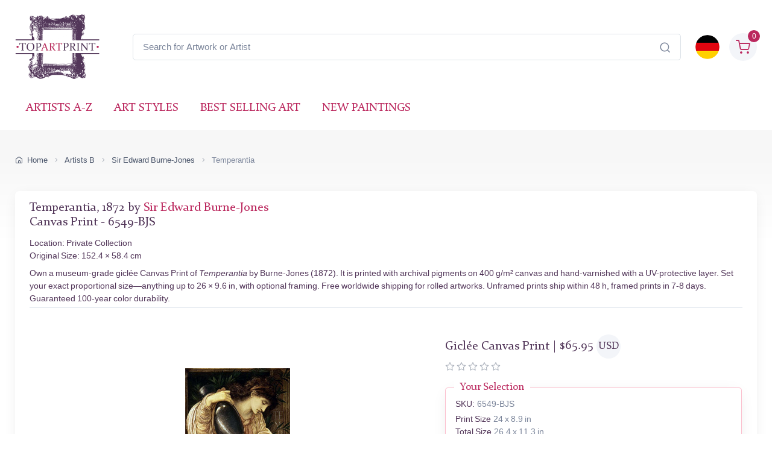

--- FILE ---
content_type: text/html; charset=utf-8
request_url: https://www.topartprint.com/artists/Burne-Jones/art-print/6549/Temperantia.php
body_size: 34591
content:
<!DOCTYPE html>
<html lang="en">
  <head>
    <meta charset="utf-8">

<title>Temperantia • Burne-Jones • Canvas Print • Museum Quality Giclée • TopArtPrint 6549-BJS</title>
<meta name="description" content="Fine Art Canvas Print of Temperantia, 1872 by Burne-Jones ✓ Museum Quality Giclée ✓ Customize Size ✓ Framing Options ✓ Ships Worldwide • TopArtPrint 6549-BJS">
<meta name="robots" content="index, follow">
<link rel="canonical" href="https://www.topartprint.com/artists/Burne-Jones/art-print/6549/Temperantia.php">
<link rel="alternate" hreflang="en" href="https://www.topartprint.com/artists/Burne-Jones/art-print/6549/Temperantia.php">
<link rel="alternate" hreflang="de" href="https://www.topartprint.com/de/artists/Burne-Jones/art-print/6549/Temperantia.php">
<link rel="alternate" hreflang="x-default" href="https://www.topartprint.com/artists/Burne-Jones/art-print/6549/Temperantia.php">
<meta property="fb:app_id" content="258051434976076">
<meta property="og:image" content="https://cdn.topartprint.com/images/artists/Sir_Edward_Coley_Burne-Jones/paintings-wm/burnejones094.jpg">
<meta property="og:image:height" content="">
<meta property="og:image:width" content="">
<meta property="og:image:type" content="image/jpeg">
<meta property="og:type" content="product">
<meta property="og:title" content="Temperantia • Burne-Jones • Canvas Print • Museum Quality Giclée • TopArtPrint 6549-BJS">
<meta property="og:description" content="Fine Art Canvas Print of Temperantia, 1872 by Burne-Jones ✓ Museum Quality Giclée ✓ Customize Size ✓ Framing Options ✓ Ships Worldwide • TopArtPrint 6549-BJS">
<meta property="og:url" content="https://www.topartprint.com/artists/Burne-Jones/art-print/6549/Temperantia.php">
<meta property="og:site_name" content="topartprint.com">
<meta property="product:price:amount" content="62.80">
<meta property="product:price:currency" content="USD">
<meta property="product:availability" content="instock">
<meta name="twitter:card" content="product">
<meta name="twitter:site" content="@TopArtPrint">
<meta name="twitter:creator" content="@TopArtPrint">
<meta name="twitter:title" content="Temperantia • Burne-Jones • Canvas Print • Museum Quality Giclée • TopArtPrint 6549-BJS">
<meta name="twitter:description" content="Fine Art Canvas Print of Temperantia, 1872 by Burne-Jones ✓ Museum Quality Giclée ✓ Customize Size ✓ Framing Options ✓ Ships Worldwide • TopArtPrint 6549-BJS">
<meta name="twitter:image:src" content="https://cdn.topartprint.com/images/artists/Sir_Edward_Coley_Burne-Jones/paintings-wm/burnejones094.jpg">
<meta name="twitter:data1" content="$62.80 USD">
<meta name="twitter:label1" content="PRICE">
<meta name="twitter:data2" content="61 x 22.6 cm (Giclée Canvas Print)">
<meta name="twitter:label2" content="SIZE">

<meta name="viewport" content="width=device-width, initial-scale=1">
<link rel="shortcut icon" href="https://cdn.topartprint.com/favicon.ico">
<link href="https://cdn.topartprint.com/img/apple-touch-icon.png" rel="apple-touch-icon">
<link rel="icon" type="image/png" sizes="16x16" href="https://cdn.topartprint.com/img/favicon-16x16.png">
<link rel="icon" type="image/png" sizes="32x32" href="https://cdn.topartprint.com/img/favicon-32x32.png">
<link rel="icon" type="image/png" sizes="48x48" href="https://cdn.topartprint.com/img/favicon-48x48.png">
<link href="https://cdn.topartprint.com/img/apple-touch-icon-152x152.png" rel="apple-touch-icon" sizes="152x152">
<link href="https://cdn.topartprint.com/img/apple-touch-icon-167x167.png" rel="apple-touch-icon" sizes="167x167">
<link href="https://cdn.topartprint.com/img/apple-touch-icon-180x180.png" rel="apple-touch-icon" sizes="180x180">
<link href="https://cdn.topartprint.com/img/apple-touch-icon-120x120.png" rel="apple-touch-icon" sizes="120x120">
<link href="https://cdn.topartprint.com/img/apple-touch-icon-76x76.png" rel="apple-touch-icon" sizes="76x76">
<link href="https://cdn.topartprint.com/img/android-chrome-192x192.png" rel="icon" sizes="192x192">
<link href="https://cdn.topartprint.com/img/android-chrome-512x512.png" rel="icon" sizes="512x512">
<link rel="manifest" href="https://www.topartprint.com/site.webmanifest">

<link rel="preload" href="https://cdn.topartprint.com/topartprint.css" as="style">
<link rel="stylesheet" media="screen" href="https://cdn.topartprint.com/topartprint.css">
<script>
  window.dataLayer = window.dataLayer || [];
  function gtag(){ dataLayer.push(arguments); }
  gtag('js', new Date());

  gtag('config', 'G-GPGQNZK66K', { send_page_view: true });
  gtag('config', 'AW-1024159630');

  (function () {
    let loaded = false;
    function loadGtag(){
      if (loaded) return; loaded = true;
      const s = document.createElement('script');
      s.src = 'https://www.googletagmanager.com/gtag/js?id=G-GPGQNZK66K';
      s.async = true;
      document.head.appendChild(s);
    }

    if ('requestIdleCallback' in window) {
      requestIdleCallback(loadGtag, { timeout: 2000 });
    } else {
      window.addEventListener('load', () => setTimeout(loadGtag, 800));
    }
    ['pointerdown','keydown','scroll'].forEach(ev =>
      window.addEventListener(ev, loadGtag, { once: true, passive: true })
    );
  })();
</script>
<!--
<script defer src="https://cloud.umami.is/script.js" data-website-id="83c5865a-ee43-4ae5-86a3-7448eebfe5aa"></script>
--></head>
  <!-- Body-->
  <body class="handheld-toolbar-enabled">

    <main class="page-wrapper">
      <!-- Navbar 3 Level (Light)-->
      <header class="shadow-sm">
        <!-- Remove "navbar-sticky" class to make navigation bar scrollable with the page.-->
        <div class="navbar-sticky bg-light">
          <div class="navbar navbar-expand-lg navbar-light">
            <div class="container">
			<div class="awe-logo">
			<a class="navbar-brand flex-shrink-0" href="https://www.topartprint.com/" title="TopArtPrint"><div class="awe-logo-img"></div></a>
			</div>
<div class="position-relative input-group d-none d-lg-flex mx-4">
    <input id="searchInput" class="form-control rounded-end pe-5" type="text" name="search_text" placeholder="Search for Artwork or Artist">
    <span class="position-absolute top-50 end-0 translate-middle-y text-muted fs-5 mt-1 me-3">
        <i class="ci-search"></i> <!-- Иконата на лупа -->
    </span>
</div>

<div class="search-backdrop d-none" id="searchBackdrop" onclick="closeSearch()"></div>

<div class="search-container d-none" id="searchContainer">
    <div class="search-header position-relative w-100 p-3 d-flex justify-content-between align-items-center bg-white">
        <div class="flex-grow-1 me-3">
            <input id="searchInputModal" class="form-control form-control-lg" type="text" placeholder="Search for Paintings and Artists">
        </div>
        <button class="btn-close" onclick="closeSearch()"></button>
    </div>

    <div class="search-body">
        <div class="search-filters p-3 d-none d-lg-block border-end" style="width: 300px; overflow-y: auto;">
            <div class="filter-group mb-4">
                <h4 class="fs-5 text-blue">Artist</h4>
                <div class="filter-options" id="artistFilters">
                </div>
                <div class="mt-2 d-none" id="artistShowMore">
                    <button class="alert btn-outline-secondary btn-sm p-1 small" onclick="toggleFilterOptions('artist')">
                        show more
                    </button>
                </div>
            </div>

            <div class="filter-group mb-4">
                <h4 class="fs-5 text-blue">Museum</h4>
                <div class="filter-options" id="museumFilters">
                </div>
                <div class="mt-2 d-none" id="museumShowMore">
                    <button class="alert btn-outline-secondary btn-sm p-1 small" onclick="toggleFilterOptions('museum')">
                        show more
                    </button>
                </div>
            </div>
        </div>

        <div class="results-container flex-grow-1 d-flex flex-column overflow-auto">
            <div id="resultsCount" class="text-muted small pt-4 pb-0 ps-4"></div>
            <div id="results" class="p-3"></div>
        </div>
    </div>
</div>

<script>
window.addEventListener("load", function() {
    const SUGGESTED_SEARCHES = [
        "Flowers",
        "Landscape",
        "Monet",
        "van Gogh",
        "Klimt",
        "Modigliani",
        "Rembrandt",
        "Caravaggio",
        "Renoir",
        "Vermeer",
        "Cezanne",
        "Sargent"
    ];

    const SUGGESTED_PAINTINGS = [
        {
            title: "Starry Night",
            artist: "Vincent van Gogh",
            image_link: "https://cdn.topartprint.com/images/artists/Vincent_van_Gogh/paintings-lg/gogh001.jpg",
            link: "https://www.topartprint.com/artists/Vincent-van-Gogh/art-print/1101/Starry-Night.php",
            p_year: "1889",
            df_rating: "5"
        },
        {
            title: "The Kiss",
            artist: "Gustav Klimt",
            image_link: "https://cdn.topartprint.com/images/artists/Gustav_Klimt/paintings-lg/klimt001.jpg",
            link: "https://www.topartprint.com/artists/Klimt/art-print/2628/The-Kiss.php",
            p_year: "c.1907/08",
            df_rating: "5"
        },
        {
            title: "Dancers in Blue",
            artist: "Edgar Degas",
            image_link: "https://cdn.topartprint.com/images/artists/Hilaire_Germain_Edgar_Degas/paintings-lg/degas051.jpg",
            link: "https://www.topartprint.com/artists/Degas/art-print/2851/Dancers-in-Blue.php",
            p_year: "1890",
            df_rating: "5"
        },
        {
            title: "Woman with a Parasol",
            artist: "Claude Monet",
            image_link: "https://cdn.topartprint.com/images/artists/Claude_Oscar_Monet/paintings-lg/monet177.jpg",
            link: "https://www.topartprint.com/artists/Monet/art-print/2473/Woman-with-a-Parasol-Madame-Monet-and-Her-Son.php",
            p_year: "1875",
            df_rating: "5"
        },
        {
            title: "The Skiff",
            artist: "Pierre-Auguste Renoir",
            image_link: "https://cdn.topartprint.com/images/artists/Pierre-Auguste_Renoir/paintings-lg/renoir190.jpg",
            link: "https://www.topartprint.com/artists/Renoir/art-print/8347/The-Skiff-La-Yole.php",
            p_year: "1875",
            df_rating: "5"
        },
        {
            title: "Red Nude",
            artist: "Amedeo Modigliani",
            image_link: "https://cdn.topartprint.com/images/artists/Amedeo_Modigliani/paintings-lg/modigliani004.jpg",
            link: "https://www.topartprint.com/artists/Modigliani/art-print/2541/Red-Nude-Nude-on-a-Cushion-.php",
            p_year: "1917",
            df_rating: "5"
        },
        {
            title: "The Girl with a Pearl Earring",
            artist: "Vermeer",
            image_link: "https://cdn.topartprint.com/images/artists/Johannes_van_Delft_Vermeer/paintings-lg/vermeer005.jpg",
            link: "https://www.topartprint.com/artists/Vermeer/art-print/1071/The-Girl-with-a-Pearl-Earring.php",
            p_year: "c.1665/66",
            df_rating: "5"
        }                                        
    ];

    let searchClient = null;
    let page = 1;
    const hitsPerPage = 60;
    let currentQuery = "";
    let allResults = [];
    let displayedResults = [];
    let timeoutId;
    let activeFilters = {
        artists: new Set(),
        museums: new Set()
    };
    
    const searchInputDesktop = document.getElementById("searchInput");
    const searchInputMobile = document.getElementById("searchInputMobile");
    const searchInputModal = document.getElementById("searchInputModal");
    const searchContainer = document.getElementById("searchContainer");
    const resultsContainer = document.getElementById("results");

    const INITIAL_FILTER_COUNT = 10;
    const MAX_FILTER_COUNT = 50;
    let expandedFilters = {
        artist: false,
        museum: false
    };

    function initializeSuggestedSearches() {
        const artistFilters = document.getElementById("artistFilters");
        const filterGroup = document.querySelector(".filter-group");
        
        filterGroup.querySelector("h4").textContent = "Suggested Searches";
        
        const searchesHTML = SUGGESTED_SEARCHES.map((term, index) => `
            <div class="form-check">
                <input class="form-check-input" type="checkbox" id="suggested${index}" 
                       onclick="executeSearch('${term}')">
                <label class="form-check-label text-red fs-sm" style="cursor: pointer;" for="suggested${index}">
                    ${term}
                </label>
            </div>
        `).join("");
        
        artistFilters.innerHTML = searchesHTML;
        
        document.querySelector(".filter-group:last-child").style.display = "none";
        /* Премахнато: document.getElementById("artistShowMore").style.display = "none"; */
    }

    function displaySuggestedResults() {
        if (!resultsContainer) return;
        
        resultsContainer.innerHTML = `
            <div class="p-0">
                <div class="painting-grid">
                    ${SUGGESTED_PAINTINGS.map(createPaintingCard).join("")}
                </div>
            </div>
        `;
    }

    function executeSearch(searchTerm) {
        const searchInput = document.getElementById("searchInputModal");
        searchInput.value = searchTerm;
        
        const inputEvent = new Event("input", {
            bubbles: true,
            cancelable: true,
        });
        
        searchInput.dispatchEvent(inputEvent);

        document.querySelectorAll("#artistFilters .form-check-input").forEach(checkbox => {
            checkbox.checked = false;
        });
    }

    function toggleFilterOptions(filterType) {
        const container = document.getElementById(`${filterType}Filters`);
        const button = document.querySelector(`#${filterType}ShowMore button`);
        expandedFilters[filterType] = !expandedFilters[filterType];
        
        const options = container.querySelectorAll(".form-check");
        options.forEach((option, index) => {
            if (index >= INITIAL_FILTER_COUNT) {
                option.style.display = expandedFilters[filterType] ? "block" : "none";
            }
        });
        
        button.textContent = expandedFilters[filterType] ? "show less" : "show more";
    }

    async function updateFilterCounts(results) {
        if (!results || !results.hits) return;

        function calculateFilterCounts(data, field) {
            return data.reduce((acc, hit) => {
                const value = hit[field];
                acc[value] = (acc[value] || 0) + 1;
                return acc;
            }, {});
        }

        function createFilterOption(value, count, type, index) {
            const display = index < INITIAL_FILTER_COUNT ? "block" : "none";
            return `
                <div class="form-check" style="display: ${display}">
                    <input class="form-check-input" type="checkbox" id="${type}${index}" 
                           name="${type}" value="${value}">
                    <label class="form-check-label text-red fs-sm" style="cursor: pointer;" for="${type}${index}">
                        ${value} <span class="text-muted">(${count})</span>
                    </label>
                </div>
            `;
        }

        const artistCounts = calculateFilterCounts(results.hits, "artist");
        const museumCounts = calculateFilterCounts(results.hits, "museum");

        const artistEntries = Object.entries(artistCounts)
            .sort((a, b) => b[1] - a[1])
            .slice(0, MAX_FILTER_COUNT);

        const museumEntries = Object.entries(museumCounts)
            .sort((a, b) => b[1] - a[1])
            .slice(0, MAX_FILTER_COUNT);

        const artistFilters = document.getElementById("artistFilters");
        artistFilters.innerHTML = artistEntries
            .map(([value, count], index) => createFilterOption(value, count, "artist", index))
            .join("");

        const museumFilters = document.getElementById("museumFilters");
        museumFilters.innerHTML = museumEntries
            .map(([value, count], index) => createFilterOption(value, count, "museum", index))
            .join("");

        document.getElementById("artistShowMore").classList.toggle("d-none", artistEntries.length <= INITIAL_FILTER_COUNT);
        document.getElementById("museumShowMore").classList.toggle("d-none", museumEntries.length <= INITIAL_FILTER_COUNT);

        activeFilters.artists.forEach(value => {
            const checkbox = artistFilters.querySelector(`input[value="${value}"]`);
            if (checkbox) checkbox.checked = true;
        });

        activeFilters.museums.forEach(value => {
            const checkbox = museumFilters.querySelector(`input[value="${value}"]`);
            if (checkbox) checkbox.checked = true;
        });

        artistFilters.querySelectorAll("input[type=\"checkbox\"]").forEach(checkbox => {
            checkbox.addEventListener("change", handleFilterChange);
        });

        museumFilters.querySelectorAll("input[type=\"checkbox\"]").forEach(checkbox => {
            checkbox.addEventListener("change", handleFilterChange);
        });
    }

    function handleFilterChange() {
        const filterType = this.name === "artist" ? "artists" : "museums";
        if (this.checked) {
            activeFilters[filterType].add(this.value);
        } else {
            activeFilters[filterType].delete(this.value);
        }
        filterAndDisplayResults();
    }

    function filterAndDisplayResults() {
        const filteredResults = allResults.filter(hit => {
            const matchesArtist = activeFilters.artists.size === 0 || activeFilters.artists.has(hit.artist);
            const matchesMuseum = activeFilters.museums.size === 0 || activeFilters.museums.has(hit.museum);
            return matchesArtist && matchesMuseum;
        });

        displayedResults = filteredResults.slice(0, hitsPerPage);
        document.getElementById("resultsCount").textContent = `${filteredResults.length} results found`;
        displayResults(displayedResults, filteredResults.length > hitsPerPage);
    }

    async function initializeSearchClient() {
        if (!searchClient) {
            searchClient = new MeiliSearch({
                host: "https://edge.meilisearch.com",
                apiKey: "de9decca2a641d3e7a7ed0f1ea1c4df7636ac3f466d1a9b7320ad0821b7239d8",
                requestConfig: { timeout: 2000 }
            });
        }
    }

    function openSearch(inputElement) {
        initializeSearchClient();
        const searchContainer = document.getElementById("searchContainer");
        const searchBackdrop = document.getElementById("searchBackdrop");
        searchContainer.classList.remove("d-none");
        searchBackdrop.classList.remove("d-none");
        document.body.style.overflow = "hidden";
        searchInputModal.value = inputElement.value;
        searchInputModal.focus();
        
        const filterGroup = document.querySelector(".filter-group");
        if (filterGroup) {
            filterGroup.querySelector("h4").textContent = "Suggested Searches";
            document.querySelector(".filter-group:last-child").style.display = "none";
            /* Премахнато: document.getElementById("artistShowMore").style.display = "none"; */
            
            const artistFilters = document.getElementById("artistFilters");
            const searchesHTML = SUGGESTED_SEARCHES.map((term, index) => `
                <div class="form-check">
                    <input class="form-check-input" type="checkbox" id="suggested${index}" 
                           onclick="executeSearch('${term}')">
                    <label class="form-check-label text-red fs-sm" style="cursor: pointer;" for="suggested${index}">
                        ${term}
                    </label>
                </div>
            `).join("");
            artistFilters.innerHTML = searchesHTML;
        }
        
        displaySuggestedResults();
    }

    function handleSearch(e) {
        clearTimeout(timeoutId);
        const query = e.target.value;
        const filterGroup = document.querySelector(".filter-group");
        const lastFilterGroup = document.querySelector(".filter-group:last-child");
        
        if (query.length < 3) {
            resultsContainer.innerHTML = "";
            currentQuery = "";
            document.getElementById("resultsCount").textContent = "";
            
            if (filterGroup) {
                filterGroup.querySelector("h4").textContent = "Suggested Searches";
                lastFilterGroup.style.display = "none";
                /* Премахнато: document.getElementById("artistShowMore").style.display = "none"; */
                
                const artistFilters = document.getElementById("artistFilters");
                const searchesHTML = SUGGESTED_SEARCHES.map((term, index) => `
                    <div class="form-check">
                        <input class="form-check-input" type="checkbox" id="suggested${index}" 
                               onclick="executeSearch('${term}')">
                        <label class="form-check-label text-red fs-sm" for="suggested${index}">
                            ${term}
                        </label>
                    </div>
                `).join("");
                artistFilters.innerHTML = searchesHTML;

                displaySuggestedResults();
            }
            return;
        }
        
        if (filterGroup) {
            filterGroup.querySelector("h4").textContent = "Artist";
            lastFilterGroup.style.display = "block";
        }
        
        timeoutId = setTimeout(async () => {
            currentQuery = query;
            page = 1;
            
    const ln = "en"; // Вграждаме PHP променливата в JavaScript като низ

    try {
        let indexName = "print";
        if (ln === "de") {
            indexName = "print_de";
        }

        const results = await searchClient.index(indexName).search(query, {
            limit: 1000,
            facets: ["artist", "museum"]
        });
                
                allResults = results.hits;
                displayedResults = allResults.slice(0, hitsPerPage);
                
                document.getElementById("resultsCount").textContent = `${allResults.length} results found`;
                displayResults(displayedResults, allResults.length > hitsPerPage);
                updateFilterCounts(results);
                
            } catch (error) {
                console.error("Search error:", error);
            }
        }, 500);
    }

    function createPaintingCard(hit) {
        const yearDisplay = hit.p_year ? ` <span class="text-muted text-nowrap">(${hit.p_year.trim().replace(/\s+/g, '')})</span>` : "";
        const ratingHTML = hit.df_rating ? createRatingStars(hit.df_rating) : "";

        return `
            <a href="${hit.link}" class="text-decoration-none" style="cursor: pointer;">
                <div class="painting-card">
                    <img class="painting-img" src="${hit.image_link}" alt="${hit.title}" loading="lazy">
                    <div class="painting-info">
                        <h3 class="painting-title fs-sm mb-1 text-blue">${hit.title}${yearDisplay}</h3>
                        <p class="product-meta d-block fs-sm text-red">${hit.artist}</p>
                        ${ratingHTML}
                    </div>
                </div>
            </a>
        `;
    }

    function createRatingStars(rating) {
        if (!rating || rating === 0) {
            return '';
        }

        let stars = "";
        let fullStarsCount = 0;
        
        for (let i = 1; i <= 5; i++) {
            if (i <= Math.floor(rating)) {
                stars += '<i class="star-rating-icon ci-star-filled active mt-1"></i>';
                fullStarsCount++;
            } else if (i - 0.5 <= rating) {
                stars += '<i class="star-rating-icon ci-star-filled active mt-1"></i>';
                fullStarsCount++;
            } else {
                stars += '<i class="star-rating-icon ci-star mt-1"></i>';
            }
        }

        if (fullStarsCount === 0) {
            return '';
        }

        return `<div class="star-rating">${stars}</div>`;
    }

    function displayResults(hits, hasMore) {
        if (hits.length === 0) {
            resultsContainer.innerHTML = `
                <div class="text-center py-4">
                    <p class="mb-0">No results found</p>
                </div>
            `;
            return;
        }
        
        resultsContainer.innerHTML = `
            <div class="painting-grid">
                ${hits.map(createPaintingCard).join("")}
            </div>
            ${hasMore ? `
                <div class="text-center mt-4 mb-4">
                    <button class="btn btn-primary" onclick="showMoreResults()">
                        Show More Results
                    </button>
                </div>
            ` : ""}
        `;
    }

    window.showMoreResults = function() {
        const nextBatch = allResults.slice(displayedResults.length, displayedResults.length + hitsPerPage);
        displayedResults = [...displayedResults, ...nextBatch];
        
        const grid = resultsContainer.querySelector(".painting-grid");
        const newContent = nextBatch.map(createPaintingCard).join("");
        grid.insertAdjacentHTML("beforeend", newContent);
        
        const showMoreButton = resultsContainer.querySelector(".btn-primary");
        if (displayedResults.length >= allResults.length) {
            showMoreButton.remove();
        }
    };

    window.openSearch = openSearch;
    window.toggleFilterOptions = toggleFilterOptions;
    window.executeSearch = executeSearch;

    if (searchInputDesktop) {
        searchInputDesktop.addEventListener("focus", function() {
            openSearch(searchInputDesktop);
        });
    }

    if (searchInputMobile) {
        searchInputMobile.addEventListener("focus", function() {
            openSearch(searchInputMobile);
        });
    }

    if (searchInputModal) {
        searchInputModal.addEventListener("input", (e) => {
            if (searchInputDesktop) searchInputDesktop.value = e.target.value;
            if (searchInputMobile) searchInputMobile.value = e.target.value;
            handleSearch(e);
        });
    }
});

function closeSearch() {
    const searchContainer = document.getElementById("searchContainer");
    const searchBackdrop = document.getElementById("searchBackdrop");
    searchContainer.classList.add("d-none");
    searchBackdrop.classList.add("d-none");
    document.body.style.overflow = "auto";
}
</script>			  
              <div class="navbar-toolbar d-flex flex-shrink-0 align-items-center">
			  
                <button class="navbar-toggler position-absolute start-50 translate-middle-x" type="button" data-bs-toggle="collapse" data-bs-target="#navbarCollapse" aria-label="Navbar Collapse"><span class="navbar-toggler-icon"></span></button>


		<a href="https://www.topartprint.com/de/artists/Burne-Jones/art-print/6549/Temperantia.php">
		<img class="rounded-circle sq-size-40" src="https://cdn.topartprint.com/ln/de/flag.png" width="40" height="40" alt="Language Flag - Deutsch">
		</a>		
							  
                <div class="navbar-tool ms-3">
                <a class="navbar-tool-icon-box bg-secondary text-red d-flex align-items-center justify-content-center" href="https://www.topartprint.com/shopping-cart/">				
<span class="navbar-tool-label">0</span><i class="navbar-tool-icon ci-shopping-cart fs-4 mt-2"></i></a>
                </div>
              </div>
            </div>
          </div>
          <div class="navbar navbar-expand-lg navbar-light navbar-stuck-menu mt-n2 pt-0 pb-2">
            <div class="container">

<div class="position-relative input-group d-lg-none my-3">
    <input id="searchInputMobile" class="form-control rounded-end pe-5" type="text" name="search_text" placeholder="Search for Artwork or Artist">
    <span class="position-absolute top-50 end-0 translate-middle-y text-muted fs-4 mt-1 me-3">
        <i class="ci-search"></i>
    </span>
</div>
          
              <div class="collapse navbar-collapse" id="navbarCollapse">

                <!-- Primary menu-->
                <ul class="navbar-nav">
                  <li><a class="nav-link text-red text-uppercase" href="https://www.topartprint.com/artists-a-z.php">Artists A-Z</a>
                  </li>
                  <li><a class="nav-link text-red text-uppercase" href="https://www.topartprint.com/art-styles.php">Art Styles</a>
                  </li>
                  <li><a class="nav-link text-red text-uppercase" href="https://www.topartprint.com/top-100-art-prints.php">Best Selling Art</a>
                  </li>
                  <li><a class="nav-link text-red text-uppercase" href="https://www.topartprint.com/new-art-prints.php">New Paintings</a>
                  </li>
                </ul>
              </div>
            </div>
          </div>
        </div>
      </header>
<script id='merchantWidgetScript' src="https://www.gstatic.com/shopping/merchant/merchantwidget.js" defer></script>
<script>
  merchantWidgetScript.addEventListener('load', function () {
    merchantwidget.start({
      position: 'LEFT_BOTTOM',
      sideMargin: 21,
      bottomMargin: 11,
      mobileSideMargin: 11,
      mobileBottomMargin: 11
    });
  });
</script><script src="https://ajax.googleapis.com/ajax/libs/jquery/3.6.0/jquery.min.js"></script><script type="application/ld+json">
{
  "@context": "https://schema.org",
  "@type": "BreadcrumbList",
  "itemListElement": [{
    "@type": "ListItem",
    "position": 1,
    "name": "Home",
    "item": "https://www.topartprint.com/"
  },{
    "@type": "ListItem",
    "position": 2,
    "name": "Artists B",
    "item": "https://www.topartprint.com/artists/alphabet/B"
  },{
    "@type": "ListItem",
    "position": 3,
    "name": "Sir Edward Burne-Jones",
    "item": "https://www.topartprint.com/artists/Burne-Jones/"
  },{
    "@type": "ListItem",
    "position": 4,
    "name": "Temperantia",
    "item": "https://www.topartprint.com/artists/Burne-Jones/art-print/6549/Temperantia.php"
  }]
}
</script><script>
var frameWdth = 0;
var matWdth = 0;
var frameName = "unframed";
var matName = "unframed";
var frame_id = 0;
var mat_id = 0;
var framePrice = 0;
var matPrice = 0;
var frameType = 0;
var matType = 0;
var frmBrdr = 229;
var frmWdth = 200;
var frmHght = 538;

var currencies = {"EUR":{"rate":1,"symbol":"\u20ac","code":"EUR","size":1,"scode":" cm","fullcode":" centimeters","shortcode":" cm","methods":["card","ideal","bancontact","eps","p24"]},"GBP":{"rate":0.86619999999999997,"symbol":"\u00a3","code":"GBP","size":1,"scode":" cm","fullcode":" centimeters","shortcode":" cm","methods":["card"]},"USD":{"rate":1.1919,"symbol":"$","code":"USD","size":2.54,"scode":" in","fullcode":" inches","shortcode":"\"","methods":["card"]},"USDALL":{"rate":1.1919,"symbol":"$","code":"USD","size":1,"scode":" cm","fullcode":" centimeters","shortcode":" cm","methods":["card"]}};
var current_currency = 'USD';


var allPaintingData = new Array();
allPaintingData['hand'] = {
    'max_d' : 0,
    'def_w' : 0,
    'def_h' : 0,
    'pCoeff' : 0,
    'add_w' : 0.254,
    'add_h' : 0.254,
    'new_width' : 0,
    'new_height' : 0
}
allPaintingData['print'] = {
    'max_d' : 66,
    'def_w' : 22.6,
    'def_h' : 61,
    'pCoeff' : 0.37049180327869,
    'add_w' : 0.094104918032787,
    'add_h' : 0.254,
    'new_width' : 22.6,
    'new_height' : 61
};
var thumbnail = "https://cdn.topartprint.com/images/artists/Sir_Edward_Coley_Burne-Jones/paintings-lg/burnejones094.jpg";
var framingText = "Total Size";
var shippingText1 = "Production Time: 2-3 days";
var shippingText2 = "Production Time: 7-8 days";
var rolledText1 = "Unframed (Ships Rolled)";
var rolledText2 = "Framed";
var unfrmText1 = "Rolled-up";
var unfrmText2 = "Framed";

var price = 0;
var price_for_square = 0.03146616;

var for_frame_hand = "yes";

var for_frame = "yes";
var framing = "yes";

var can_aged = 'yes';
var selected_type = 'print';
var server_path = '';
var image_path = 'https://www.topartprint.com';
var cdn_path = 'https://cdn.topartprint.com';
var txt_not_selected = "Not Selected";
var pricingSystem = 'new';
var dhlZone = 3;
var dhlShippingTable = [{"weight":0.5,"zone_1":18.710000000000001,"zone_2":22.469999999999999,"zone_3":28.379999999999999,"zone_4":33.409999999999997,"zone_5":40.590000000000003},{"weight":1,"zone_1":20.100000000000001,"zone_2":26.41,"zone_3":30.5,"zone_4":37.299999999999997,"zone_5":43.369999999999997},{"weight":1.5,"zone_1":26.710000000000001,"zone_2":31.199999999999999,"zone_3":36.530000000000001,"zone_4":44.200000000000003,"zone_5":52.109999999999999},{"weight":2,"zone_1":29.870000000000001,"zone_2":35.210000000000001,"zone_3":39.420000000000002,"zone_4":50.299999999999997,"zone_5":60.039999999999999},{"weight":2.5,"zone_1":33.829999999999998,"zone_2":39.170000000000002,"zone_3":43.600000000000001,"zone_4":55.329999999999998,"zone_5":66.450000000000003},{"weight":3,"zone_1":36.560000000000002,"zone_2":42.640000000000001,"zone_3":47.880000000000003,"zone_4":60.68,"zone_5":73.269999999999996},{"weight":3.5,"zone_1":40.109999999999999,"zone_2":46.890000000000001,"zone_3":52.950000000000003,"zone_4":66.829999999999998,"zone_5":80.870000000000005},{"weight":4,"zone_1":42.859999999999999,"zone_2":50.359999999999999,"zone_3":57.240000000000002,"zone_4":72.170000000000002,"zone_5":87.689999999999998},{"weight":4.5,"zone_1":46.390000000000001,"zone_2":54.619999999999997,"zone_3":62.32,"zone_4":78.319999999999993,"zone_5":95.299999999999997},{"weight":5,"zone_1":49.140000000000001,"zone_2":58.079999999999998,"zone_3":66.590000000000003,"zone_4":83.670000000000002,"zone_5":102.11},{"weight":5.5,"zone_1":51.590000000000003,"zone_2":60.719999999999999,"zone_3":69.75,"zone_4":87.659999999999997,"zone_5":106.69},{"weight":6,"zone_1":53.259999999999998,"zone_2":62.579999999999998,"zone_3":72.120000000000005,"zone_4":90.859999999999999,"zone_5":110.47},{"weight":6.5,"zone_1":55.719999999999999,"zone_2":65.219999999999999,"zone_3":75.280000000000001,"zone_4":94.849999999999994,"zone_5":115.04000000000001},{"weight":7,"zone_1":57.380000000000003,"zone_2":67.069999999999993,"zone_3":77.650000000000006,"zone_4":98.049999999999997,"zone_5":118.81999999999999},{"weight":7.5,"zone_1":59.840000000000003,"zone_2":69.709999999999994,"zone_3":80.810000000000002,"zone_4":102.05,"zone_5":123.40000000000001},{"weight":8,"zone_1":61.5,"zone_2":71.560000000000002,"zone_3":83.170000000000002,"zone_4":105.25,"zone_5":127.17},{"weight":8.5,"zone_1":63.969999999999999,"zone_2":74.200000000000003,"zone_3":86.340000000000003,"zone_4":109.23999999999999,"zone_5":131.75},{"weight":9,"zone_1":65.629999999999995,"zone_2":76.049999999999997,"zone_3":88.700000000000003,"zone_4":112.44,"zone_5":135.53},{"weight":9.5,"zone_1":68.079999999999998,"zone_2":78.689999999999998,"zone_3":91.859999999999999,"zone_4":116.44,"zone_5":140.09999999999999},{"weight":10,"zone_1":69.75,"zone_2":80.540000000000006,"zone_3":94.230000000000004,"zone_4":119.64,"zone_5":143.88},{"weight":11,"zone_1":74.5,"zone_2":85.819999999999993,"zone_3":101.29000000000001,"zone_4":127.92,"zone_5":154.22999999999999},{"weight":12,"zone_1":79.269999999999996,"zone_2":91.099999999999994,"zone_3":108.34,"zone_4":136.19999999999999,"zone_5":164.58000000000001},{"weight":13,"zone_1":84.019999999999996,"zone_2":96.390000000000001,"zone_3":115.39,"zone_4":144.49000000000001,"zone_5":174.94},{"weight":14,"zone_1":88.769999999999996,"zone_2":101.67,"zone_3":122.45,"zone_4":152.77000000000001,"zone_5":185.30000000000001},{"weight":15,"zone_1":93.530000000000001,"zone_2":106.95,"zone_3":129.5,"zone_4":161.05000000000001,"zone_5":195.65000000000001}];
var currencyRate = 1.1919;
</script>
<div class="page-title-overlap bg-grey pt-4">
        <div class="container d-lg-flex justify-content-between py-2 py-lg-3 d-none d-sm-none">
            <nav aria-label="breadcrumb">
              <ol class="breadcrumb breadcrumb-dark flex-lg-nowrap justify-content-center justify-content-lg-start">
                <li class="breadcrumb-item"><a class="text-nowrap" href="https://www.topartprint.com/"><i class="ci-home"></i>Home</a></li>
                <li class="breadcrumb-item text-nowrap"><a href="https://www.topartprint.com/artists/alphabet/B">Artists B</a></li>
                <li class="breadcrumb-item text-nowrap"><a href="https://www.topartprint.com/artists/Burne-Jones/">Sir Edward Burne-Jones</a></li>
                <li class="breadcrumb-item text-nowrap active" aria-current="page">Temperantia</li>
              </ol>
            </nav>      
        </div>
      </div>

<div class="container">
<!-- Gallery + details-->
<div class="bg-light shadow-lg rounded-3 px-4 py-3 mb-4">       
          <div class="border-bottom pb-1 mb-3 fs-sm">
            <h1 class="h4 text-blue">Temperantia, 1872 by <a href="https://www.topartprint.com/artists/Burne-Jones/">Sir Edward Burne-Jones</a> <br>Canvas Print - 6549-BJS</h1>
            Location: Private Collection<br>Original Size: 152.4 &times; 58.4 cm<p class="fs-sm mb-0 mt-2">Own a museum-grade giclée Canvas Print of <em>Temperantia</em> by Burne-Jones (1872). It is printed with archival pigments on 400 g/m&sup2; canvas and hand-varnished with a UV-protective layer. Set your exact proportional size—anything up to 26 &times; 9.6  in, with optional framing. Free worldwide shipping for rolled artworks. Unframed prints ship within 48 h, framed prints in 7-8 days. Guaranteed 100-year color durability.</p></div>               
          <div class="px-lg-3">
            <div class="row">           
              <!-- Product gallery-->
              <div class="col-lg-7 pt-lg-4 p-0">
<style>
.tap-frame-preview-container {
    display: flex;
    justify-content: center;
    align-items: center;
    padding: 20px;
    background: #fff;
    margin-bottom: 1.5rem;
    overflow: hidden;
    width: 100%;
    min-height: 200px;
    max-height: 690px;
}

@media (max-width: 991px) {
    .tap-frame-preview-container {
        max-height: 590px;
    }
}

@media (max-width: 768px) {
    .tap-frame-preview-container {
        padding: 10px;
        max-height: 440px;
    }
}

@media (max-width: 480px) {
    .tap-frame-preview-container {
        max-height: 390px;
    }
}

.tap-frame-preview-wrapper {
    position: relative;
    display: inline-block;
    overflow: visible;
    box-sizing: content-box;
}

.tap-frame-preview-wrapper img.painting-image {
    display: block;
    max-width: 100%;
    max-height: 100%;
    width: auto;
    height: auto;
    object-fit: contain;
}

.frame-layer-top,
.frame-layer-bottom,
.frame-layer-left,
.frame-layer-right {
    position: absolute;
    pointer-events: none;
    z-index: 10;
}

.frame-layer-top { top: 0; left: 0; }
.frame-layer-bottom { bottom: 0; left: 0; }
.frame-layer-left { top: 0; left: 0; }
.frame-layer-right { top: 0; right: 0; }

.mat-layer {
    position: absolute;
    top: 0; left: 0; right: 0; bottom: 0;
    pointer-events: none;
    z-index: 5;
}

.tap-action-bar .topart-audio-container {
    position: relative !important;
    bottom: auto !important;
    right: auto !important;
    top: auto !important;
    left: auto !important;
}

.frame-radio-input {
    width: 1.2rem;
    height: 1.2rem;
    cursor: pointer;
    flex-shrink: 0;
}
.frame-radio-input:checked {
    background-color: #bb285e;
    border-color: #bb285e;
}
.frame-radio-input:focus {
    border-color: #bb285e;
    box-shadow: 0 0 0 0.25rem rgba(187, 40, 94, 0.25);
}
.frame-card {
    transition: border-color 0.15s ease-in-out;
}
.cursor-pointer {
    cursor: pointer;
}
.frame-card.selected {
    border-color: #bb285e !important;
    border-width: 2px;
}

</style><div class="tap-frame-preview-container" id="framePreviewContainer">
    <div class="tap-frame-preview-wrapper" id="framePreviewWrapper" 
         data-painting-url="https://cdn.topartprint.com/images/artists/Sir_Edward_Coley_Burne-Jones/paintings-wm/burnejones094.jpg"
         data-painting-width="200"
         data-painting-height="538"
         data-aspect-ratio="0.37174721189591">
        
        <!-- Frame layers -->
        <div class="frame-layer-top" id="mnFrmTop"></div>
        <div class="frame-layer-left" id="mnFrmMdlLft"></div>
        
        <!-- Painting image -->
        <picture>
            <source type="image/webp" srcset="https://cdn.topartprint.com/images/artists/Sir_Edward_Coley_Burne-Jones/paintings-wm/burnejones094.jpg">
            <source type="image/jpeg" srcset="https://cdn.topartprint.com/images/artists/Sir_Edward_Coley_Burne-Jones/paintings-wm/burnejones094.jpg">
            <img 
                class="painting-image" 
                id="paintingImage"
                src="https://cdn.topartprint.com/images/artists/Sir_Edward_Coley_Burne-Jones/paintings-wm/burnejones094.jpg" 
                alt="Temperantia, 1872 | Burne-Jones | Giclée Canvas Print" 
                title="Temperantia, 1872 | Burne-Jones | Giclée Canvas Print"
                fetchpriority="high">
        </picture>
        
        <div class="frame-layer-right" id="mnFrmMdlRght"></div>
        <div class="frame-layer-bottom" id="mnFrmBtm"></div>
        
        <!-- Mat layer (for passepartout) -->
        <div class="mat-layer" id="matLayer"></div>
    </div>
</div>

<!-- Action buttons bar -->
<div class="tap-action-bar d-flex justify-content-end gap-2 my-2 me-2">
    
    <!-- Share button (right button) -->
    <div class="dropdown">
        <button class="btn btn-icon btn-light shadow-sm rounded-circle d-flex align-items-center justify-content-center" 
                style="width: 48px; height: 48px;" 
                type="button" 
                data-bs-toggle="dropdown" 
                aria-label="Share Painting">
            <i class="ci-share-2 fs-4 mt-2 me-1"></i>
        </button>
        <div class="dropdown-menu dropdown-menu-end my-1">
            <button class="dropdown-item" type="button" onclick="window.open('https://www.facebook.com/sharer/sharer.php?u='+encodeURIComponent(window.location.href), '_blank');" rel="nofollow noopener noreferrer">
                <i class="ci-facebook fs-base opacity-75 me-2"></i>Facebook
            </button>
            <button class="dropdown-item" type="button" onclick="window.open('https://twitter.com/intent/tweet?url='+encodeURIComponent(window.location.href), '_blank');" rel="nofollow noopener noreferrer">
                <i class="ci-x fs-base opacity-75 me-2"></i>Twitter
            </button>
            <button class="dropdown-item" type="button" onclick="window.open('https://pinterest.com/pin/create/button/?url='+encodeURIComponent(window.location.href)+'&media='+encodeURIComponent(pinImageUrl)+'&description='+encodeURIComponent(pinDesc), '_blank');" rel="nofollow noopener noreferrer">
                <i class="ci-pinterest fs-base opacity-75 me-2"></i>Pinterest
            </button>
        </div>
    </div>
</div>

<script>
    var pinImageUrl = 'https://cdn.topartprint.com/images/artists/Sir_Edward_Coley_Burne-Jones/paintings-wm/burnejones094.jpg';
    var pinDesc = "Temperantia, 1872 | Burne-Jones | Giclée Canvas Print";
    var isMobile = false;
</script>

<div class="gallery mx-auto d-block" style="width:500px;">
  <a href="https://vimeo.com/747952372?allowfullscreen" class="gallery-item video-item rounded-2">
<picture>
  <source 
    type="image/webp"
    srcset="https://cdn.topartprint.com/images/video-topartprint-sm.jpg"
    data-srcset="https://cdn.topartprint.com/images/video-topartprint-sm.jpg"
  >
  <source 
    type="image/jpeg"
    srcset="https://cdn.topartprint.com/images/video-topartprint-sm.jpg"
    data-srcset="https://cdn.topartprint.com/images/video-topartprint-sm.jpg"
  >
  <img
    class="lazyload"
    src="[data-uri]"
    data-src="https://cdn.topartprint.com/images/video-topartprint-sm.jpg"
    width="500"
    height="281"
    alt="Video of TopArtPrint Giclée Printing Process"
  >
</picture>
<noscript>
  <img
    src="https://cdn.topartprint.com/images/video-topartprint-sm.jpg"
    width="500"
    height="281"
    alt="Video of TopArtPrint Giclée Printing Process"
  >
</noscript>
    <span class="gallery-item-caption mt-2">Giclée Art Print Quality - Video</span>
  </a>
</div><script>
document.querySelectorAll(':is(vimeo-embed, youtube-embed) button').forEach(button => button.addEventListener('click', () => {
  const video = button.previousElementSibling;
  video.src = video.dataset.src;
}))
</script>
</div>

              <!-- Product details-->
              <div class="col-lg-5 pt-4 pt-lg-4 p-0">
                <div class="product-details"><h2 class="h4 text-blue mb-0">Giclée Canvas Print | <span class="h4 fw-normal text-blue me-1">$<span id="infoPrice_print">62.80</span> <span class="circle"><span class="fs-6 secondary circle-content">USD</span></span></span></h2>
                  <div class="d-flex justify-content-between align-items-center mb-2"><div><div class="star-rating"><div class="star"><i class="star-rating-icon ci-star mt-1"></i><i class="star-rating-icon ci-star mt-1"></i><i class="star-rating-icon ci-star mt-1"></i><i class="star-rating-icon ci-star mt-1"></i><i class="star-rating-icon ci-star mt-1"></i></div></div></div></div>
<script type="application/ld+json">
  {
    "@context": "https://schema.org/",
    "@type": ["Product", "CreativeWork"],
    "@id": "https://www.topartprint.com/artists/Burne-Jones/art-print/6549/Temperantia.php#product",
    "mainEntityOfPage": { "@id": "https://www.topartprint.com/artists/Burne-Jones/art-print/6549/Temperantia.php#product" },
    "url": "https://www.topartprint.com/artists/Burne-Jones/art-print/6549/Temperantia.php",
    "name": "Temperantia, 1872 by Burne-Jones | Canvas Print",
    "image": "https://cdn.topartprint.com/images/artists/Sir_Edward_Coley_Burne-Jones/paintings-wm/burnejones094.jpg",
    "description": "Temperantia, 1872 | Sir Edward Burne-Jones | Giclée Canvas Print",
    "isBasedOn": {
    "@id": "https://www.topartprint.com/artists/Burne-Jones/art-print/6549/Temperantia.php#artwork"
  },
    "brand": {
      "@type": "Brand",
      "name": "TopArtPrint",
      "@id": "https://www.topartprint.com/#organization"
    },
    "category": "Burne-Jones",
    "isPartOf": {
      "@id": "https://www.topartprint.com/artists/Burne-Jones/#category"
    },
    "sku": "6549-BJS",
    "mpn": "6549-BJS",
    "material": "Canvas Print",
    "offers": {
      "@type": "Offer",
      "seller": {
        "@type": "Organization",
        "@id": "https://www.topartprint.com/#organization"
      },
        "category": {
        "@type": "Thing",
        "@id": "https://www.topartprint.com/artists/Burne-Jones/#category",
        "name": "Burne-Jones"
      },
      "url": "https://www.topartprint.com/artists/Burne-Jones/art-print/6549/Temperantia.php",
      "priceCurrency": "USD",
      "price": "62.80",
      "availability": "https://schema.org/InStock",
      "itemCondition": "https://schema.org/NewCondition",
      "shippingDetails": {
        "@type": "OfferShippingDetails",
        "shippingRate": {
          "@type": "MonetaryAmount",
          "value": 0.00,
          "currency": "USD"
        },
        "shippingDestination": {
          "@type": "DefinedRegion",
          "addressCountry": "US"
        },
        "deliveryTime": {
          "@type": "ShippingDeliveryTime",
          "handlingTime": {
            "@type": "QuantitativeValue",
            "minValue": 1,
            "maxValue": 2,
            "unitCode": "DAY"
          },
          "transitTime": {
            "@type": "QuantitativeValue",
            "minValue": 4,
            "maxValue": 9,
            "unitCode": "DAY"
          }
        }
      },
      "hasMerchantReturnPolicy": {
        "@type": "MerchantReturnPolicy",
        "applicableCountry": "US",
        "returnPolicyCategory": "https://schema.org/MerchantReturnFiniteReturnWindow",
        "merchantReturnDays": 30,
        "returnMethod": "https://schema.org/ReturnByMail",
        "returnFees": "https://schema.org/ReturnFeesCustomerResponsibility",
        "sameAs": "https://www.topartprint.com/return-policy.php"
      }
    }
  }
</script>
<script type="application/ld+json">
{
  "@context": "https://schema.org",
  "@type": "VisualArtwork",
  "@id": "https://www.topartprint.com/artists/Burne-Jones/art-print/6549/Temperantia.php#artwork",

  "name": "Temperantia",
  "creator": {
    "@type": "Person",
    "@id": "https://www.topartprint.com/artists/Burne-Jones/#person",
    "name": "Burne-Jones",
    "url": "https://www.topartprint.com/artists/Burne-Jones/"
  },

  "isPartOf": {
    "@type": "Collection",
    "@id": "https://www.topartprint.com/artists/Burne-Jones/#category",
    "name": "Paintings by Burne-Jones"
  },

  "dateCreated": "1872",
      "artform": "Painting",
      "artMedium": "Oil on Canvas",
      "artworkSurface": "Canvas",
      "width":  { "@type": "QuantitativeValue", "value": 58.4, "unitText": "CM" },
      "height": { "@type": "QuantitativeValue", "value": 152.4, "unitText": "CM" },

  "image": "https://cdn.topartprint.com/images/artists/Sir_Edward_Coley_Burne-Jones/paintings-wm/burnejones094.jpg",
  "provider": {
    "@type": "Organization",
    "name": "Private Collection"
  }
}
</script>
<div class="topart_37">
<div class="selection-container">
<h3 class="selection-label text-alert fs-6">Your Selection</h3>
<div class="border border-danger border-bottom-0 shadow-lg pt-3 ps-3 pe-3 pb-2 mb-0 mt-4 rounded-top">

<div class="fs-sm mb-1"><span class="text-heading fw-medium me-1">SKU:</span><span class="text-muted" id="SKU">6549-BJS</span></div>
<div class="fs-sm"><span class="text-heading fw-medium me-1">Print Size</span><span class="text-muted" id="infoSize_print"></span></div>
<div class="fs-sm mb-2" id="infoSize_print2"></div>

  <!-- Modal markup -->
  <div class="modal" id="info3" tabindex="-1" role="dialog">
    <div class="modal-dialog" role="document">
      <div class="modal-content">
        <div class="modal-header">
          <h4 class="modal-title">Frame</h4>
          <button type="button" class="btn-close" data-bs-dismiss="modal" aria-label="Close"></button>
        </div>
        <div class="modal-body fs-sm">Discover our extensive collection of frames and mats designed specifically for your art prints.<br><br>To perfectly complement your interior style, utilize our convenient framing tool below to select the ideal profile for an picture frame. With this feature, you can effortlessly find the perfect frame that harmonizes with your artistic vision and home decor.</div>
      </div>
    </div>
  </div>

    <!-- Modal markup -->
  <div class="modal" id="info4" tabindex="-1" role="dialog">
    <div class="modal-dialog" role="document">
      <div class="modal-content">
        <div class="modal-header">
          <h4 class="modal-title">Mat</h4>
          <button type="button" class="btn-close" data-bs-dismiss="modal" aria-label="Close"></button>
        </div>
        <div class="modal-body fs-sm">Explore our wide range of mats specially curated for your art prints.<br><br>Mats serve as a splendid addition to the picture frame, providing a delicate touch that enhances the overall aesthetic of the painting. With our framing tool below, you have the opportunity to select a mat profile that perfectly complements your chosen picture frame, aligning flawlessly with your personal style and interior decor.</div>
      </div>
    </div>
  </div>

    <!-- Modal markup -->
  <div class="modal" id="condition" tabindex="-1" role="dialog">
    <div class="modal-dialog" role="document">
      <div class="modal-content">
        <div class="modal-header">
          <h4 class="modal-title">Condition: Unframed</h4>
          <button type="button" class="btn-close" data-bs-dismiss="modal" aria-label="Close"></button>
        </div>
        <div class="modal-body fs-sm">
  Our giclée prints are typically delivered in an unstretched and unframed state, rolled up for shipping convenience. This allows you the flexibility to personally stretch and frame your artwork at a local frame-shop according to your preferences.<br><br>Alternatively, if you prefer a hassle-free option, we provide a diverse range of frames and mats to choose from. By selecting this option, you will receive a professionally framed picture that is ready to be hung on your wall.
        </div>
      </div>
    </div>
  </div>

  <div class="fs-sm">
  <a class="nav-link-style fs-sm text-alert" href="#condition" data-bs-toggle="modal"><i class="ci-alert-circle lead align-middle fs-4"></i> Condition:</a>
  <span id="rolled" class="fw-medium me-1"></span>
  </div> 

<div id="frame_none">
  <div class="fs-sm">
  <a class="nav-link-style fs-sm text-alert" href="#info3" data-bs-toggle="modal"><i class="ci-alert-circle lead align-middle fs-4"></i> Frame:</a>
  <span class="fw-medium me-1" id="infoFramePrice_print"></span><span id="infoFrameName_print" class="text-muted"></span>
  </div>

  <div class="fs-sm">
  <a class="nav-link-style fs-sm text-alert" href="#info4" data-bs-toggle="modal"><i class="ci-alert-circle lead align-middle fs-4"></i> Mat:</a>
  <span class="fw-medium me-1" id="infoMatPrice_print"></span><span id="infoMatName_print" class="text-muted"></span>
  </div>
</div>
</div> 
                    
            <form id="print_shopping_cart" name="shopping_cart1" action="https://www.topartprint.com/shopping-cart/" method="post">
            <input type="hidden" name="u_id" value="10719f0c5ffe61b53e13e09723e3a243">
            <input type="hidden" name="p_id" value="6549">
            <input type="hidden" name="med" value="2">
            <input type="hidden" name="art_id" value="23">
            <input type="hidden" name="w" value="22.6">
            <input type="hidden" name="h" value="61">
            <input type="hidden" name="p" value="0">
            <input type="hidden" name="f1" value="0">
            <input type="hidden" name="f2" value="0">

<div class="mt-0 mb-2 d-flex align-items-center">
    <button class="btn btn-primary btn-shadow d-block w-100 fs-4 text-wrap btn-no-top-radius d-flex justify-content-between align-items-center" type="submit">
        <span class="d-flex align-items-center">
            <i class="ci-shopping-cart mt-1 me-3"></i> Add to Cart
        </span>
        <span class="d-flex align-items-center mb-1">
            $<span id="infoTotal_print">0</span>
        </span>   
    </button>
</div>
</form>
</div>
<div id="framingTimeNotice" class="mb-5 text-muted fs-sm"><i class="ci-clock me-1"></i>Unframed Prints are Produced in 2-4 Business Days.</div>

  <!-- Nav tabs -->
<div class="selection-container">
<h3 class="selection-label text-muted fs-6">Customize Your Print</h3>  
<div class="shadow-lg rounded-2 border mb-4 pt-2">
<div id="dtlsTp_print">
<ul class="nav nav-tabs" role="tablist">
  <li class="nav-item" role="presentation">
    <a id="details_size" onclick="chngDtls('details');"
      class="nav-link cursor active d-flex align-items-center"
      data-bs-toggle="tab" role="tab" aria-selected="true" href="javascript:void(0);">
      <i class="ci-ruler me-2 mt-1"></i>Size
    </a>
  </li>

  <li class="nav-item" role="presentation">
    <a id="details_frame" onclick="chngDtls('frame');"
      class="nav-link cursor d-flex align-items-center"
      data-bs-toggle="tab" role="tab" aria-selected="false" tabindex="-1" href="javascript:void(0);">
      <i class="ci-maximize me-2 mt-1"></i>Frame
    </a>
  </li>

  <li id="mat_tab_item" class="nav-item" role="presentation" style="display: none;">
    <a id="details_mat" onclick="chngDtls('mat');"
      class="nav-link cursor d-flex align-items-center"
      data-bs-toggle="tab" role="tab" aria-selected="false" tabindex="-1" href="javascript:void(0);">
      <i class="ci-maximize me-2 mt-1"></i>Mat
    </a>
  </li>
</ul>
</div><div><div class="tab-content">   

<div id="div_details" class="px-3">
    <p class="fs-sm">

            By using the red up or down arrows, you have the option to proportionally increase or decrease the printed area in  inches as per your preference.<br><br>
            *Max printing size: 26 &times; 9.6 in<br>*Max framing size: Long side up to 28"<form name="fmDmn" class="mt-4">

<div class="input-group mb-2 align-items-center">
  <span class="input-group-text fw-medium border border-0 d-flex align-items-center">
    <span onfocus="blur();" onclick="chgVl(1);">
      <i id="imgPrUp" class="ci-arrow-up-circle fs-1 text-red-arrow"></i>
    </span>
  </span>
  <input id="size_input_l" class="form-control custom-size-input-height fs-6 w-40 rounded mb-3" type="text" name="inHghtVl" onkeypress="return filterInput(event);" onkeyup="window.setTimeout('updFld(1)', 1);" value="24">
  <label for="size_input_l" class="input-group-text fw-medium w-40 border border-0 mb-3"> in Height</label>
</div>

<div class="input-group mb-4 align-items-center">
  <span class="input-group-text fw-medium border border-0 d-flex align-items-center">
    <span onfocus="blur();" onclick="chgVl(-1);">
      <i id="imgPrDwn" class="ci-arrow-down-circle fs-1 text-red-arrow p-0 m-0"></i>
    </span>
  </span>
  <input id="size_input_r" class="form-control custom-size-input-height fs-6 w-40 rounded mb-3" type="text" name="inWdthVl" onkeypress="return filterInput(event);" onkeyup="window.setTimeout('updFld(2)', 1);" value="8.9">
  <label for="size_input_r" class="input-group-text fw-medium w-40 border border-0 mb-3"> in Width</label>
</div>


</form>

  </div>      
    
        <div id="div_frame" class="tab-pane" style="display: none;">
      <div class="alert d-flex alert-warning m-2" role="alert">
        <i class="ci-alert-triangle fs-lg pe-1 mt-1 me-1"></i>
        <a class="alert-link mt-1" href="https://www.topartprint.com/framed-art-prints.php">
          How Should I Frame my Art Reproduction?
        </a>
      </div>

   <div class="container overflow-hidden p-2">
  <div class="row g-2">

      <div class="col-lg-6 col-sm-12">
     <div id="slFrmDiv_unframed_print" class="frame-card d-flex align-items-center p-3 border bg-light rounded selected" role="radio" aria-checked="true">
    <label class="d-flex align-items-center cursor-pointer mb-0" onclick="selectFrame('unframed', 0, 0); infoFrame(0, 0);">
      <input type="radio" class="form-check-input frame-radio-input" id="slFrmImg_unframed_print" name="frame_radio" checked>
      <img class="d-inline-block asyncImage ms-2" src="[data-uri]" data-src="https://cdn.topartprint.com/images/frames/unframed/roll.webp" alt="Rolled-up" height="50" width="50">
    </label>
  <div class="ms-2 flex-grow-1 d-flex align-items-center">
    <h6 class="mb-0">Rolled-up</h6>
  </div>
     </div>
    </div><div class="col-lg-6 col-sm-12">
            <div id="slFrmDiv_D000" class="frame-card d-flex align-items-center p-3 border bg-light rounded" role="radio" aria-checked="false">
                   <div class="modal" id="D000" tabindex="-1" role="dialog" aria-hidden="true">
                  <div class="modal-dialog" role="document">
                    <div class="modal-content">
                      <div class="modal-header">
                        <h5 class="modal-title">Frame Stretched</h5>
                        <button type="button" class="btn-close" data-bs-dismiss="modal" aria-label="Close"></button>
                      </div>
                      <div class="modal-body center">
                      <img src="https://cdn.topartprint.com/images/frames/D000/image1.jpg" loading="lazy" height="274" width="274" alt="Frame Stretched">
                      </div>
                  <p class="p-3">
                  The canvas is professionally stretched over a solid wooden stretcher bar with beveled edges, ensuring a perfectly smooth surface without contact marks. This option is designed for customers who already own a picture frame and simply need a replacement artwork to fit inside it. The stretcher bar slots directly into your existing frame, giving your space a fresh new look without the cost of additional framing.<br><br>Stretcher bar width: 4.5 cm. Please measure the internal opening of your picture frame carefully to ensure a proper fit – we're happy to help you determine the correct size.
                  </p>
                    </div>
                  </div>
                </div>
                <label class="d-flex align-items-center cursor-pointer mb-0" onclick="selectFrame('D000', 4.5, 79, 78.42702, 'Stretched', 'png', 'png', 30.00);">
                  <input type="radio" class="form-check-input frame-radio-input" id="slFrmImg_D000" name="frame_radio">
                  <img class="d-inline-block asyncImage ms-2" src="[data-uri]" data-src="https://cdn.topartprint.com/images/frames/D000/icon.jpg" height="50" width="50" alt="Frame Stretched - Width 4.5 cm">
                </label>
<div class="ms-2 flex-grow-1 d-flex flex-column justify-content-center">
  <h6 class="mb-1">Stretched <span class="fw-normal text-muted fs-sm">&bull; 4.5 cm</span></h6>
  <span class="fs-sm text-primary cursor w-40" data-bs-target="#D000" data-bs-toggle="modal" onclick="event.stopPropagation();">
    <i class="ci-zoom-in me-1"></i>Details
  </span>
</div>
             </div>
            </div><div class="col-lg-6 col-sm-12">
            <div id="slFrmDiv_E5211" class="frame-card d-flex align-items-center p-3 border bg-light rounded" role="radio" aria-checked="false">
                   <div class="modal" id="E5211" tabindex="-1" role="dialog" aria-hidden="true">
                  <div class="modal-dialog" role="document">
                    <div class="modal-content">
                      <div class="modal-header">
                        <h5 class="modal-title">Frame E5211</h5>
                        <button type="button" class="btn-close" data-bs-dismiss="modal" aria-label="Close"></button>
                      </div>
                      <div class="modal-body center">
                      <img src="https://cdn.topartprint.com/images/frames/E5211/image1.jpg" loading="lazy" height="450" width="567" alt="Frame E5211">
                      </div>
                  <p class="p-3">
                  A luxurious gold wooden frame with elaborate Baroque-style ornamentation. The profile features intricate scrollwork and floral motifs across the wide face, complemented by a delicate beaded inner border that elegantly transitions to the artwork. Crafted from solid wood with a rich gilded finish, this opulent frame is ideally suited for classical oil paintings, Old Masters reproductions, portraits, and works that deserve a truly grand presentation.<br><br>Profile dimensions: 52 mm wide × 37 mm tall. This substantial, deep profile fully conceals the stretcher bar from side view, delivering an authentic, museum-worthy appearance.
                  </p>
                    </div>
                  </div>
                </div>
                <label class="d-flex align-items-center cursor-pointer mb-0" onclick="selectFrame('E5211', 5.2, 121, 179.9769, 'Wood', 'webp', 'webp', 150.90);">
                  <input type="radio" class="form-check-input frame-radio-input" id="slFrmImg_E5211" name="frame_radio">
                  <img class="d-inline-block asyncImage ms-2" src="[data-uri]" data-src="https://cdn.topartprint.com/images/frames/E5211/icon.jpg" height="50" width="50" alt="Mat E5211 - Width 5.2 cm">
                </label>
<div class="ms-2 flex-grow-1 d-flex flex-column justify-content-center">
  <h6 class="mb-1">E5211 <span class="fw-normal text-muted fs-sm">&bull; 5.2 cm</span></h6>
  <span class="fs-sm text-primary cursor w-40" data-bs-target="#E5211" data-bs-toggle="modal" onclick="event.stopPropagation();">
    <i class="ci-zoom-in me-1"></i>Details
  </span>
</div>
             </div>
            </div><div class="col-lg-6 col-sm-12">
            <div id="slFrmDiv_E5700" class="frame-card d-flex align-items-center p-3 border bg-light rounded" role="radio" aria-checked="false">
                   <div class="modal" id="E5700" tabindex="-1" role="dialog" aria-hidden="true">
                  <div class="modal-dialog" role="document">
                    <div class="modal-content">
                      <div class="modal-header">
                        <h5 class="modal-title">Frame E5700</h5>
                        <button type="button" class="btn-close" data-bs-dismiss="modal" aria-label="Close"></button>
                      </div>
                      <div class="modal-body center">
                      <img src="https://cdn.topartprint.com/images/frames/E5700/image1.jpg" loading="lazy" height="450" width="567" alt="Frame E5700">
                      </div>
                  <p class="p-3">
                  Crafted from solid wood, this richly ornamented frame features an elegant antique gold finish with a softly distressed patina that reveals warmer bronze undertones. The broad outer band is decorated with flowing acanthus scrollwork, while the stepped inner moulding is refined by a subtle beaded detail, creating a layered, museum-style depth around the artwork. Its classical character and warm metallic tones make it an excellent choice for Old Masters reproductions, traditional portraits, baroque compositions, still lifes, and landscapes that benefit from a refined, historic presentation.<br><br>Profile dimensions: 57 mm wide × 38 mm tall, with an inner lip of 12 mm. A substantial decorative profile that adds presence and visual richness to small and medium-sized works.
                  </p>
                    </div>
                  </div>
                </div>
                <label class="d-flex align-items-center cursor-pointer mb-0" onclick="selectFrame('E5700', 5.7, 152, 179.9769, 'Wood', 'webp', 'webp', 160.00);">
                  <input type="radio" class="form-check-input frame-radio-input" id="slFrmImg_E5700" name="frame_radio">
                  <img class="d-inline-block asyncImage ms-2" src="[data-uri]" data-src="https://cdn.topartprint.com/images/frames/E5700/icon.jpg" height="50" width="50" alt="Mat E5700 - Width 5.7 cm">
                </label>
<div class="ms-2 flex-grow-1 d-flex flex-column justify-content-center">
  <h6 class="mb-1">E5700 <span class="fw-normal text-muted fs-sm">&bull; 5.7 cm</span></h6>
  <span class="fs-sm text-primary cursor w-40" data-bs-target="#E5700" data-bs-toggle="modal" onclick="event.stopPropagation();">
    <i class="ci-zoom-in me-1"></i>Details
  </span>
</div>
             </div>
            </div><div class="col-lg-6 col-sm-12">
            <div id="slFrmDiv_E5321" class="frame-card d-flex align-items-center p-3 border bg-light rounded" role="radio" aria-checked="false">
                   <div class="modal" id="E5321" tabindex="-1" role="dialog" aria-hidden="true">
                  <div class="modal-dialog" role="document">
                    <div class="modal-content">
                      <div class="modal-header">
                        <h5 class="modal-title">Frame E5321</h5>
                        <button type="button" class="btn-close" data-bs-dismiss="modal" aria-label="Close"></button>
                      </div>
                      <div class="modal-body center">
                      <img src="https://cdn.topartprint.com/images/frames/E5321/image1.jpg" loading="lazy" height="450" width="567" alt="Frame E5321">
                      </div>
                  <p class="p-3">
                  Crafted from solid wood, this elegant classical frame is finished in a rich antiqued gold, with softly aged highlights that enhance its sculptural depth. The profile features ornate acanthus-style scrollwork along the outer edge and a refined inner beaded band that adds a museum-like, Old Master character. Its warm gilded tone brings brilliance and sophistication to traditional artworks, making it especially well suited for classical oil paintings, Renaissance and Baroque reproductions, portraits, religious scenes, still lifes, and richly toned landscapes.<br><br>Profile dimensions: 53 mm wide × 35 mm tall, with an inner lip of 12 mm. A substantial, decorative profile that gives small to medium-sized works a luxurious, gallery-quality presentation.
                  </p>
                    </div>
                  </div>
                </div>
                <label class="d-flex align-items-center cursor-pointer mb-0" onclick="selectFrame('E5321', 5.2, 151, 179.9769, 'Wood', 'webp', 'webp', 135.75);">
                  <input type="radio" class="form-check-input frame-radio-input" id="slFrmImg_E5321" name="frame_radio">
                  <img class="d-inline-block asyncImage ms-2" src="[data-uri]" data-src="https://cdn.topartprint.com/images/frames/E5321/icon.jpg" height="50" width="50" alt="Mat E5321 - Width 5.2 cm">
                </label>
<div class="ms-2 flex-grow-1 d-flex flex-column justify-content-center">
  <h6 class="mb-1">E5321 <span class="fw-normal text-muted fs-sm">&bull; 5.2 cm</span></h6>
  <span class="fs-sm text-primary cursor w-40" data-bs-target="#E5321" data-bs-toggle="modal" onclick="event.stopPropagation();">
    <i class="ci-zoom-in me-1"></i>Details
  </span>
</div>
             </div>
            </div><div class="col-lg-6 col-sm-12">
            <div id="slFrmDiv_E6060" class="frame-card d-flex align-items-center p-3 border bg-light rounded" role="radio" aria-checked="false">
                   <div class="modal" id="E6060" tabindex="-1" role="dialog" aria-hidden="true">
                  <div class="modal-dialog" role="document">
                    <div class="modal-content">
                      <div class="modal-header">
                        <h5 class="modal-title">Frame E6060</h5>
                        <button type="button" class="btn-close" data-bs-dismiss="modal" aria-label="Close"></button>
                      </div>
                      <div class="modal-body center">
                      <img src="https://cdn.topartprint.com/images/frames/E6060/image1.jpg" loading="lazy" height="450" width="567" alt="Frame E6060">
                      </div>
                  <p class="p-3">
                  Crafted from solid wood, this impressive frame features a layered design with an antiqued gold outer edge, a wide teal-green centre panel with warm bronze patina showing through, and a soft ivory inner band accented by a fine gold lip. This multi-toned composition creates exceptional depth and visual richness – the interplay of cool greens and warm golds evoking the grandeur of Renaissance framing traditions. The generous width makes a commanding statement, ideally suited for larger classical oil paintings, Old Masters reproductions, grand portraits, and richly detailed works that deserve a truly distinguished, museum-quality presentation.<br><br>Profile dimensions: 60 mm wide × 20 mm tall. A broad, impressive profile designed for medium to large works where visual impact matters.
                  </p>
                    </div>
                  </div>
                </div>
                <label class="d-flex align-items-center cursor-pointer mb-0" onclick="selectFrame('E6060', 5.7, 153, 179.9769, 'Wood', 'webp', 'webp', 111.00);">
                  <input type="radio" class="form-check-input frame-radio-input" id="slFrmImg_E6060" name="frame_radio">
                  <img class="d-inline-block asyncImage ms-2" src="[data-uri]" data-src="https://cdn.topartprint.com/images/frames/E6060/icon.jpg" height="50" width="50" alt="Mat E6060 - Width 5.7 cm">
                </label>
<div class="ms-2 flex-grow-1 d-flex flex-column justify-content-center">
  <h6 class="mb-1">E6060 <span class="fw-normal text-muted fs-sm">&bull; 5.7 cm</span></h6>
  <span class="fs-sm text-primary cursor w-40" data-bs-target="#E6060" data-bs-toggle="modal" onclick="event.stopPropagation();">
    <i class="ci-zoom-in me-1"></i>Details
  </span>
</div>
             </div>
            </div><div class="col-lg-6 col-sm-12">
            <div id="slFrmDiv_E3201" class="frame-card d-flex align-items-center p-3 border bg-light rounded" role="radio" aria-checked="false">
                   <div class="modal" id="E3201" tabindex="-1" role="dialog" aria-hidden="true">
                  <div class="modal-dialog" role="document">
                    <div class="modal-content">
                      <div class="modal-header">
                        <h5 class="modal-title">Frame E3201</h5>
                        <button type="button" class="btn-close" data-bs-dismiss="modal" aria-label="Close"></button>
                      </div>
                      <div class="modal-body center">
                      <img src="https://cdn.topartprint.com/images/frames/E3201/image1.jpg" loading="lazy" height="450" width="567" alt="Frame E3201">
                      </div>
                  <p class="p-3">
                  Crafted from solid wood, this ornate gold frame features a warm, antiqued finish with elegant scrollwork running along the outer edge. The decorative relief pattern adds classical charm and visual interest, while the stepped inner profile creates depth and draws the eye toward the artwork. This richly detailed design is ideally suited for classical oil paintings, Old Masters reproductions, Baroque and Rococo pieces, portraits, and any artwork that calls for a touch of opulence. The authenticity of real wood combined with the intricate gold ornamentation delivers a truly museum-worthy presentation.<br><br>Profile dimensions: 32 mm wide × 22 mm tall. A substantial profile that provides an elegant frame for small to medium-sized works.
                  </p>
                    </div>
                  </div>
                </div>
                <label class="d-flex align-items-center cursor-pointer mb-0" onclick="selectFrame('E3201', 3.2, 144, 70.3221, 'Wood', 'webp', 'webp', 95.80);">
                  <input type="radio" class="form-check-input frame-radio-input" id="slFrmImg_E3201" name="frame_radio">
                  <img class="d-inline-block asyncImage ms-2" src="[data-uri]" data-src="https://cdn.topartprint.com/images/frames/E3201/icon.jpg" height="50" width="50" alt="Mat E3201 - Width 3.2 cm">
                </label>
<div class="ms-2 flex-grow-1 d-flex flex-column justify-content-center">
  <h6 class="mb-1">E3201 <span class="fw-normal text-muted fs-sm">&bull; 3.2 cm</span></h6>
  <span class="fs-sm text-primary cursor w-40" data-bs-target="#E3201" data-bs-toggle="modal" onclick="event.stopPropagation();">
    <i class="ci-zoom-in me-1"></i>Details
  </span>
</div>
             </div>
            </div><div class="col-lg-6 col-sm-12">
            <div id="slFrmDiv_E3202" class="frame-card d-flex align-items-center p-3 border bg-light rounded" role="radio" aria-checked="false">
                   <div class="modal" id="E3202" tabindex="-1" role="dialog" aria-hidden="true">
                  <div class="modal-dialog" role="document">
                    <div class="modal-content">
                      <div class="modal-header">
                        <h5 class="modal-title">Frame E3202</h5>
                        <button type="button" class="btn-close" data-bs-dismiss="modal" aria-label="Close"></button>
                      </div>
                      <div class="modal-body center">
                      <img src="https://cdn.topartprint.com/images/frames/E3202/image1.jpg" loading="lazy" height="450" width="567" alt="Frame E3202">
                      </div>
                  <p class="p-3">
                  Crafted from solid wood, this ornate frame features a soft cream finish with an elegant marbled crackle texture, adorned with delicate gold-touched scrollwork along the outer and inner edges. A fine beaded band adds classical refinement between the decorative elements. The light, antiqued appearance gives this frame a romantic, vintage character – perfect for Impressionist florals, pastoral landscapes, soft-toned portraits, and artworks that call for an airy, feminine elegance. The authenticity of real wood combined with the intricate detailing creates a sophisticated yet gentle presentation.<br><br>Profile dimensions: 32 mm wide × 22 mm tall. A substantial profile that provides an elegant frame for small to medium-sized works.
                  </p>
                    </div>
                  </div>
                </div>
                <label class="d-flex align-items-center cursor-pointer mb-0" onclick="selectFrame('E3202', 3.2, 145, 70.3221, 'Wood', 'webp', 'webp', 95.80);">
                  <input type="radio" class="form-check-input frame-radio-input" id="slFrmImg_E3202" name="frame_radio">
                  <img class="d-inline-block asyncImage ms-2" src="[data-uri]" data-src="https://cdn.topartprint.com/images/frames/E3202/icon.jpg" height="50" width="50" alt="Mat E3202 - Width 3.2 cm">
                </label>
<div class="ms-2 flex-grow-1 d-flex flex-column justify-content-center">
  <h6 class="mb-1">E3202 <span class="fw-normal text-muted fs-sm">&bull; 3.2 cm</span></h6>
  <span class="fs-sm text-primary cursor w-40" data-bs-target="#E3202" data-bs-toggle="modal" onclick="event.stopPropagation();">
    <i class="ci-zoom-in me-1"></i>Details
  </span>
</div>
             </div>
            </div><div class="col-lg-6 col-sm-12">
            <div id="slFrmDiv_E3203" class="frame-card d-flex align-items-center p-3 border bg-light rounded" role="radio" aria-checked="false">
                   <div class="modal" id="E3203" tabindex="-1" role="dialog" aria-hidden="true">
                  <div class="modal-dialog" role="document">
                    <div class="modal-content">
                      <div class="modal-header">
                        <h5 class="modal-title">Frame E3203</h5>
                        <button type="button" class="btn-close" data-bs-dismiss="modal" aria-label="Close"></button>
                      </div>
                      <div class="modal-body center">
                      <img src="https://cdn.topartprint.com/images/frames/E3203/image1.jpg" loading="lazy" height="450" width="567" alt="Frame E3203">
                      </div>
                  <p class="p-3">
                  Crafted from solid wood, this ornate frame features a soft antique ivory finish with elegant scrollwork along both the outer and inner edges. A delicate beaded band runs between the decorative elements, adding classical refinement and structure to the design. The light, creamy tone with subtle grey undertones in the carved details gives this frame a fresh yet timeless character – ideal for Impressionist pieces, florals, soft portraits, coastal scenes, and artworks that benefit from a bright, elegant presentation. The authenticity of real wood combined with the intricate ornamentation creates a romantic, gallery-worthy finish.<br><br>Profile dimensions: 32 mm wide × 22 mm tall. A substantial profile that provides an elegant frame for small to medium-sized works.
                  </p>
                    </div>
                  </div>
                </div>
                <label class="d-flex align-items-center cursor-pointer mb-0" onclick="selectFrame('E3203', 3.2, 146, 70.3221, 'Wood', 'webp', 'webp', 95.80);">
                  <input type="radio" class="form-check-input frame-radio-input" id="slFrmImg_E3203" name="frame_radio">
                  <img class="d-inline-block asyncImage ms-2" src="[data-uri]" data-src="https://cdn.topartprint.com/images/frames/E3203/icon.jpg" height="50" width="50" alt="Mat E3203 - Width 3.2 cm">
                </label>
<div class="ms-2 flex-grow-1 d-flex flex-column justify-content-center">
  <h6 class="mb-1">E3203 <span class="fw-normal text-muted fs-sm">&bull; 3.2 cm</span></h6>
  <span class="fs-sm text-primary cursor w-40" data-bs-target="#E3203" data-bs-toggle="modal" onclick="event.stopPropagation();">
    <i class="ci-zoom-in me-1"></i>Details
  </span>
</div>
             </div>
            </div><div class="col-lg-6 col-sm-12">
            <div id="slFrmDiv_E3204" class="frame-card d-flex align-items-center p-3 border bg-light rounded" role="radio" aria-checked="false">
                   <div class="modal" id="E3204" tabindex="-1" role="dialog" aria-hidden="true">
                  <div class="modal-dialog" role="document">
                    <div class="modal-content">
                      <div class="modal-header">
                        <h5 class="modal-title">Frame E3204</h5>
                        <button type="button" class="btn-close" data-bs-dismiss="modal" aria-label="Close"></button>
                      </div>
                      <div class="modal-body center">
                      <img src="https://cdn.topartprint.com/images/frames/E3204/image1.jpg" loading="lazy" height="450" width="567" alt="Frame E3204">
                      </div>
                  <p class="p-3">
                  Crafted from solid wood, this elegant frame features a rich chocolate-brown centre panel flanked by ornate gold scrollwork on both the outer and inner edges. A delicate gold beaded band adds classical refinement, separating the warm brown from the decorative gold elements. This striking two-tone combination exudes traditional sophistication – the deep brown providing warmth and grounding, while the gold detailing brings opulence and light. Ideally suited for classical oil paintings, Old Masters reproductions, portraits, rich-toned landscapes, and still lifes that call for a distinguished, heritage-style presentation.<br><br>Profile dimensions: 32 mm wide × 22 mm tall. A substantial profile that provides an elegant frame for small to medium-sized works.
                  </p>
                    </div>
                  </div>
                </div>
                <label class="d-flex align-items-center cursor-pointer mb-0" onclick="selectFrame('E3204', 3.2, 147, 70.3221, 'Wood', 'webp', 'webp', 95.80);">
                  <input type="radio" class="form-check-input frame-radio-input" id="slFrmImg_E3204" name="frame_radio">
                  <img class="d-inline-block asyncImage ms-2" src="[data-uri]" data-src="https://cdn.topartprint.com/images/frames/E3204/icon.jpg" height="50" width="50" alt="Mat E3204 - Width 3.2 cm">
                </label>
<div class="ms-2 flex-grow-1 d-flex flex-column justify-content-center">
  <h6 class="mb-1">E3204 <span class="fw-normal text-muted fs-sm">&bull; 3.2 cm</span></h6>
  <span class="fs-sm text-primary cursor w-40" data-bs-target="#E3204" data-bs-toggle="modal" onclick="event.stopPropagation();">
    <i class="ci-zoom-in me-1"></i>Details
  </span>
</div>
             </div>
            </div><div class="col-lg-6 col-sm-12">
            <div id="slFrmDiv_E3209" class="frame-card d-flex align-items-center p-3 border bg-light rounded" role="radio" aria-checked="false">
                   <div class="modal" id="E3209" tabindex="-1" role="dialog" aria-hidden="true">
                  <div class="modal-dialog" role="document">
                    <div class="modal-content">
                      <div class="modal-header">
                        <h5 class="modal-title">Frame E3209</h5>
                        <button type="button" class="btn-close" data-bs-dismiss="modal" aria-label="Close"></button>
                      </div>
                      <div class="modal-body center">
                      <img src="https://cdn.topartprint.com/images/frames/E3209/image1.jpg" loading="lazy" height="450" width="567" alt="Frame E3209">
                      </div>
                  <p class="p-3">
                  Crafted from solid wood, this striking frame features a deep teal-blue centre panel with an antiqued patina revealing warm bronze undertones, flanked by ornate gold scrollwork on both the outer and inner edges. A delicate gold beaded band adds classical refinement between the decorative elements. This sophisticated combination brings a sense of depth and artistic character – the rich blue-grey providing a cool, distinguished backdrop, while the gold ornamentation adds warmth and opulence. Particularly well suited for classical oil paintings, Old Masters reproductions, maritime scenes, winter landscapes, and artworks with cooler colour palettes that benefit from an elegant, museum-quality presentation.<br><br>Profile dimensions: 32 mm wide × 22 mm tall. A substantial profile that provides an elegant frame for small to medium-sized works.
                  </p>
                    </div>
                  </div>
                </div>
                <label class="d-flex align-items-center cursor-pointer mb-0" onclick="selectFrame('E3209', 3.2, 150, 70.3221, 'Wood', 'webp', 'webp', 95.80);">
                  <input type="radio" class="form-check-input frame-radio-input" id="slFrmImg_E3209" name="frame_radio">
                  <img class="d-inline-block asyncImage ms-2" src="[data-uri]" data-src="https://cdn.topartprint.com/images/frames/E3209/icon.jpg" height="50" width="50" alt="Mat E3209 - Width 3.2 cm">
                </label>
<div class="ms-2 flex-grow-1 d-flex flex-column justify-content-center">
  <h6 class="mb-1">E3209 <span class="fw-normal text-muted fs-sm">&bull; 3.2 cm</span></h6>
  <span class="fs-sm text-primary cursor w-40" data-bs-target="#E3209" data-bs-toggle="modal" onclick="event.stopPropagation();">
    <i class="ci-zoom-in me-1"></i>Details
  </span>
</div>
             </div>
            </div><div class="col-lg-6 col-sm-12">
            <div id="slFrmDiv_E3208" class="frame-card d-flex align-items-center p-3 border bg-light rounded" role="radio" aria-checked="false">
                   <div class="modal" id="E3208" tabindex="-1" role="dialog" aria-hidden="true">
                  <div class="modal-dialog" role="document">
                    <div class="modal-content">
                      <div class="modal-header">
                        <h5 class="modal-title">Frame E3208</h5>
                        <button type="button" class="btn-close" data-bs-dismiss="modal" aria-label="Close"></button>
                      </div>
                      <div class="modal-body center">
                      <img src="https://cdn.topartprint.com/images/frames/E3208/image1.jpg" loading="lazy" height="450" width="567" alt="Frame E3208">
                      </div>
                  <p class="p-3">
                  Crafted from solid wood, this elegant frame features a rich burgundy-brown centre panel with a warm, polished glow, flanked by ornate gold scrollwork on both the outer and inner edges. A delicate gold beaded band adds classical refinement, separating the deep red-brown from the decorative gold elements. This regal combination exudes warmth and traditional sophistication – the rich burgundy bringing depth and luxury, while the gold ornamentation adds timeless elegance. Ideally suited for classical oil paintings, Old Masters reproductions, portraits, still lifes, and richly coloured artworks that deserve a distinguished, museum-quality presentation.<br><br>Profile dimensions: 32 mm wide × 22 mm tall. A substantial profile that provides an elegant frame for small to medium-sized works.
                  </p>
                    </div>
                  </div>
                </div>
                <label class="d-flex align-items-center cursor-pointer mb-0" onclick="selectFrame('E3208', 3.2, 149, 70.3221, 'Wood', 'webp', 'webp', 95.80);">
                  <input type="radio" class="form-check-input frame-radio-input" id="slFrmImg_E3208" name="frame_radio">
                  <img class="d-inline-block asyncImage ms-2" src="[data-uri]" data-src="https://cdn.topartprint.com/images/frames/E3208/icon.jpg" height="50" width="50" alt="Mat E3208 - Width 3.2 cm">
                </label>
<div class="ms-2 flex-grow-1 d-flex flex-column justify-content-center">
  <h6 class="mb-1">E3208 <span class="fw-normal text-muted fs-sm">&bull; 3.2 cm</span></h6>
  <span class="fs-sm text-primary cursor w-40" data-bs-target="#E3208" data-bs-toggle="modal" onclick="event.stopPropagation();">
    <i class="ci-zoom-in me-1"></i>Details
  </span>
</div>
             </div>
            </div><div class="col-lg-6 col-sm-12">
            <div id="slFrmDiv_E3206" class="frame-card d-flex align-items-center p-3 border bg-light rounded" role="radio" aria-checked="false">
                   <div class="modal" id="E3206" tabindex="-1" role="dialog" aria-hidden="true">
                  <div class="modal-dialog" role="document">
                    <div class="modal-content">
                      <div class="modal-header">
                        <h5 class="modal-title">Frame E3206</h5>
                        <button type="button" class="btn-close" data-bs-dismiss="modal" aria-label="Close"></button>
                      </div>
                      <div class="modal-body center">
                      <img src="https://cdn.topartprint.com/images/frames/E3206/image1.jpg" loading="lazy" height="450" width="567" alt="Frame E3206">
                      </div>
                  <p class="p-3">
                  Crafted from solid wood, this distinctive frame features a deep olive-green centre panel with an antiqued patina showing warm bronze undertones, flanked by ornate gold scrollwork on both the outer and inner edges. A delicate gold beaded band adds classical refinement between the decorative elements. This rich, jewel-toned combination brings an air of old-world elegance and artistic flair – the deep green providing depth and character, while the gold ornamentation adds warmth and opulence. Particularly well suited for classical oil paintings, Old Masters reproductions, rich botanical pieces, landscapes, and artworks with warm or earthy colour palettes that benefit from a bold yet sophisticated presentation.<br><br>Profile dimensions: 32 mm wide × 22 mm tall. A substantial profile that provides an elegant frame for small to medium-sized works.
                  </p>
                    </div>
                  </div>
                </div>
                <label class="d-flex align-items-center cursor-pointer mb-0" onclick="selectFrame('E3206', 3.2, 148, 70.3221, 'Wood', 'webp', 'webp', 95.80);">
                  <input type="radio" class="form-check-input frame-radio-input" id="slFrmImg_E3206" name="frame_radio">
                  <img class="d-inline-block asyncImage ms-2" src="[data-uri]" data-src="https://cdn.topartprint.com/images/frames/E3206/icon.jpg" height="50" width="50" alt="Mat E3206 - Width 3.2 cm">
                </label>
<div class="ms-2 flex-grow-1 d-flex flex-column justify-content-center">
  <h6 class="mb-1">E3206 <span class="fw-normal text-muted fs-sm">&bull; 3.2 cm</span></h6>
  <span class="fs-sm text-primary cursor w-40" data-bs-target="#E3206" data-bs-toggle="modal" onclick="event.stopPropagation();">
    <i class="ci-zoom-in me-1"></i>Details
  </span>
</div>
             </div>
            </div><div class="col-lg-6 col-sm-12">
            <div id="slFrmDiv_E1921" class="frame-card d-flex align-items-center p-3 border bg-light rounded" role="radio" aria-checked="false">
                   <div class="modal" id="E1921" tabindex="-1" role="dialog" aria-hidden="true">
                  <div class="modal-dialog" role="document">
                    <div class="modal-content">
                      <div class="modal-header">
                        <h5 class="modal-title">Frame E1921</h5>
                        <button type="button" class="btn-close" data-bs-dismiss="modal" aria-label="Close"></button>
                      </div>
                      <div class="modal-body center">
                      <img src="https://cdn.topartprint.com/images/frames/E1921/image1.jpg" loading="lazy" height="450" width="567" alt="Frame E1921">
                      </div>
                  <p class="p-3">
                  Crafted from solid wood, this classic gold frame features an antiqued, hand-brushed finish that gives it a warm, timeless character. The gently curved profile with subtle linear texture catches the light beautifully, adding depth and richness without appearing overly ornate. This elegant yet understated design pairs wonderfully with classical oil paintings, Old Masters reproductions, portraits, and traditional landscapes – bringing a touch of gallery refinement to any artwork. The warmth of real wood combined with the lustrous gold finish creates an authentically luxurious presentation.<br><br>Profile dimensions: 19 mm wide × 23 mm tall. A slim yet deep profile that works well with smaller to medium-sized works.
                  </p>
                    </div>
                  </div>
                </div>
                <label class="d-flex align-items-center cursor-pointer mb-0" onclick="selectFrame('E1921', 1.9, 141, 70.3221, 'Wood', 'webp', 'webp', 59.00);">
                  <input type="radio" class="form-check-input frame-radio-input" id="slFrmImg_E1921" name="frame_radio">
                  <img class="d-inline-block asyncImage ms-2" src="[data-uri]" data-src="https://cdn.topartprint.com/images/frames/E1921/icon.jpg" height="50" width="50" alt="Mat E1921 - Width 1.9 cm">
                </label>
<div class="ms-2 flex-grow-1 d-flex flex-column justify-content-center">
  <h6 class="mb-1">E1921 <span class="fw-normal text-muted fs-sm">&bull; 1.9 cm</span></h6>
  <span class="fs-sm text-primary cursor w-40" data-bs-target="#E1921" data-bs-toggle="modal" onclick="event.stopPropagation();">
    <i class="ci-zoom-in me-1"></i>Details
  </span>
</div>
             </div>
            </div><div class="col-lg-6 col-sm-12">
            <div id="slFrmDiv_E1922" class="frame-card d-flex align-items-center p-3 border bg-light rounded" role="radio" aria-checked="false">
                   <div class="modal" id="E1922" tabindex="-1" role="dialog" aria-hidden="true">
                  <div class="modal-dialog" role="document">
                    <div class="modal-content">
                      <div class="modal-header">
                        <h5 class="modal-title">Frame E1922</h5>
                        <button type="button" class="btn-close" data-bs-dismiss="modal" aria-label="Close"></button>
                      </div>
                      <div class="modal-body center">
                      <img src="https://cdn.topartprint.com/images/frames/E1922/image1.jpg" loading="lazy" height="450" width="567" alt="Frame E1922">
                      </div>
                  <p class="p-3">
                  Crafted from solid wood, this elegant frame features an antiqued silver finish with a hand-brushed texture, accented by fine gold lines on both the outer and inner edges. The cool silver tone paired with warm gold details creates a refined, balanced contrast that adds sophistication without being overly flashy. This versatile design complements a wide range of artworks – from classical portraits and landscapes to contemporary prints and cooler-toned pieces. The warmth of real wood combined with the silver-gold interplay delivers a distinguished, gallery-worthy presentation.<br><br>Profile dimensions: 19 mm wide × 23 mm tall. A slim yet deep profile that works well with smaller to medium-sized works.
                  </p>
                    </div>
                  </div>
                </div>
                <label class="d-flex align-items-center cursor-pointer mb-0" onclick="selectFrame('E1922', 1.9, 142, 70.3221, 'Wood', 'webp', 'webp', 59.00);">
                  <input type="radio" class="form-check-input frame-radio-input" id="slFrmImg_E1922" name="frame_radio">
                  <img class="d-inline-block asyncImage ms-2" src="[data-uri]" data-src="https://cdn.topartprint.com/images/frames/E1922/icon.jpg" height="50" width="50" alt="Mat E1922 - Width 1.9 cm">
                </label>
<div class="ms-2 flex-grow-1 d-flex flex-column justify-content-center">
  <h6 class="mb-1">E1922 <span class="fw-normal text-muted fs-sm">&bull; 1.9 cm</span></h6>
  <span class="fs-sm text-primary cursor w-40" data-bs-target="#E1922" data-bs-toggle="modal" onclick="event.stopPropagation();">
    <i class="ci-zoom-in me-1"></i>Details
  </span>
</div>
             </div>
            </div><div class="col-lg-6 col-sm-12">
            <div id="slFrmDiv_E1925" class="frame-card d-flex align-items-center p-3 border bg-light rounded" role="radio" aria-checked="false">
                   <div class="modal" id="E1925" tabindex="-1" role="dialog" aria-hidden="true">
                  <div class="modal-dialog" role="document">
                    <div class="modal-content">
                      <div class="modal-header">
                        <h5 class="modal-title">Frame E1925</h5>
                        <button type="button" class="btn-close" data-bs-dismiss="modal" aria-label="Close"></button>
                      </div>
                      <div class="modal-body center">
                      <img src="https://cdn.topartprint.com/images/frames/E1925/image1.jpg" loading="lazy" height="450" width="567" alt="Frame E1925">
                      </div>
                  <p class="p-3">
                  Crafted from solid wood, this classic frame features a rich mahogany-brown finish with natural wood-grain warmth, bordered by a dark outer edge with subtle antiqued gold speckling and finished with a fine gold inner lip. The deep, reddish-brown tone exudes traditional elegance, while the gold accents add just the right touch of refinement. This timeless design is a natural match for classical oil paintings, Old Masters reproductions, portraits, and warm-toned landscapes – works that benefit from a distinguished, heritage-style presentation. The authenticity of real wood brings depth and quality that elevates any artwork.<br><br>Profile dimensions: 19 mm wide × 23 mm tall. A slim yet deep profile that works well with smaller to medium-sized works.
                  </p>
                    </div>
                  </div>
                </div>
                <label class="d-flex align-items-center cursor-pointer mb-0" onclick="selectFrame('E1925', 1.9, 143, 70.3221, 'Wood', 'webp', 'webp', 59.00);">
                  <input type="radio" class="form-check-input frame-radio-input" id="slFrmImg_E1925" name="frame_radio">
                  <img class="d-inline-block asyncImage ms-2" src="[data-uri]" data-src="https://cdn.topartprint.com/images/frames/E1925/icon.jpg" height="50" width="50" alt="Mat E1925 - Width 1.9 cm">
                </label>
<div class="ms-2 flex-grow-1 d-flex flex-column justify-content-center">
  <h6 class="mb-1">E1925 <span class="fw-normal text-muted fs-sm">&bull; 1.9 cm</span></h6>
  <span class="fs-sm text-primary cursor w-40" data-bs-target="#E1925" data-bs-toggle="modal" onclick="event.stopPropagation();">
    <i class="ci-zoom-in me-1"></i>Details
  </span>
</div>
             </div>
            </div><div class="col-lg-6 col-sm-12">
            <div id="slFrmDiv_S6500" class="frame-card d-flex align-items-center p-3 border bg-light rounded" role="radio" aria-checked="false">
                   <div class="modal" id="S6500" tabindex="-1" role="dialog" aria-hidden="true">
                  <div class="modal-dialog" role="document">
                    <div class="modal-content">
                      <div class="modal-header">
                        <h5 class="modal-title">Frame S6500</h5>
                        <button type="button" class="btn-close" data-bs-dismiss="modal" aria-label="Close"></button>
                      </div>
                      <div class="modal-body center">
                      <img src="https://cdn.topartprint.com/images/frames/S6500/image1.jpg" loading="lazy" height="450" width="550" alt="Frame S6500">
                      </div>
                  <p class="p-3">
                  Crafted from polystyrene, this substantial frame features a rich mahogany-brown finish with natural wood-grain texture, bordered by a slim black outer edge and finished with a fine gold inner lip. The wide, sweeping profile creates a commanding presence that draws the eye toward the artwork with classical authority. This generous three-tone design is ideally suited for larger classical oil paintings, Old Masters reproductions, grand portraits, and landscapes that deserve a truly distinguished presentation. The look and feel of traditional wooden framing – with the practical benefits of lighter weight and lower cost.<br><br>Profile dimensions: 65 mm wide × 22 mm tall. A broad, impressive profile designed for medium to large works where visual impact matters.
                  </p>
                    </div>
                  </div>
                </div>
                <label class="d-flex align-items-center cursor-pointer mb-0" onclick="selectFrame('S6500', 6.5, 115, 93.56415, 'Polystyrene', 'webp', 'webp', 62.80);">
                  <input type="radio" class="form-check-input frame-radio-input" id="slFrmImg_S6500" name="frame_radio">
                  <img class="d-inline-block asyncImage ms-2" src="[data-uri]" data-src="https://cdn.topartprint.com/images/frames/S6500/icon.jpg" height="50" width="50" alt="Mat S6500 - Width 6.5 cm">
                </label>
<div class="ms-2 flex-grow-1 d-flex flex-column justify-content-center">
  <h6 class="mb-1">S6500 <span class="fw-normal text-muted fs-sm">&bull; 6.5 cm</span></h6>
  <span class="fs-sm text-primary cursor w-40" data-bs-target="#S6500" data-bs-toggle="modal" onclick="event.stopPropagation();">
    <i class="ci-zoom-in me-1"></i>Details
  </span>
</div>
             </div>
            </div><div class="col-lg-6 col-sm-12">
            <div id="slFrmDiv_S6501" class="frame-card d-flex align-items-center p-3 border bg-light rounded" role="radio" aria-checked="false">
                   <div class="modal" id="S6501" tabindex="-1" role="dialog" aria-hidden="true">
                  <div class="modal-dialog" role="document">
                    <div class="modal-content">
                      <div class="modal-header">
                        <h5 class="modal-title">Frame S6501</h5>
                        <button type="button" class="btn-close" data-bs-dismiss="modal" aria-label="Close"></button>
                      </div>
                      <div class="modal-body center">
                      <img src="https://cdn.topartprint.com/images/frames/S6501/image1.jpg" loading="lazy" height="450" width="567" alt="Frame S6501">
                      </div>
                  <p class="p-3">
                  Crafted from polystyrene, this substantial frame features a deep cherry-brown finish with natural wood-grain texture, bordered by a slim black outer edge and finished with a fine gold inner lip. The darker, more dramatic tone gives this profile a sense of gravitas and formal elegance, making it particularly suited for classical oil paintings, Old Masters reproductions, portraits, and richly coloured artworks that benefit from a strong, authoritative frame. All the presence of traditional wooden framing – with the practical advantages of lighter weight and lower cost.<br><br>Profile dimensions: 65 mm wide × 22 mm tall. A broad, impressive profile designed for medium to large works where visual impact matters.
                  </p>
                    </div>
                  </div>
                </div>
                <label class="d-flex align-items-center cursor-pointer mb-0" onclick="selectFrame('S6501', 6.5, 116, 93.56415, 'Polystyrene', 'webp', 'webp', 62.80);">
                  <input type="radio" class="form-check-input frame-radio-input" id="slFrmImg_S6501" name="frame_radio">
                  <img class="d-inline-block asyncImage ms-2" src="[data-uri]" data-src="https://cdn.topartprint.com/images/frames/S6501/icon.jpg" height="50" width="50" alt="Mat S6501 - Width 6.5 cm">
                </label>
<div class="ms-2 flex-grow-1 d-flex flex-column justify-content-center">
  <h6 class="mb-1">S6501 <span class="fw-normal text-muted fs-sm">&bull; 6.5 cm</span></h6>
  <span class="fs-sm text-primary cursor w-40" data-bs-target="#S6501" data-bs-toggle="modal" onclick="event.stopPropagation();">
    <i class="ci-zoom-in me-1"></i>Details
  </span>
</div>
             </div>
            </div><div class="col-lg-6 col-sm-12">
            <div id="slFrmDiv_X2244" class="frame-card d-flex align-items-center p-3 border bg-light rounded" role="radio" aria-checked="false">
                   <div class="modal" id="X2244" tabindex="-1" role="dialog" aria-hidden="true">
                  <div class="modal-dialog" role="document">
                    <div class="modal-content">
                      <div class="modal-header">
                        <h5 class="modal-title">Frame X2244</h5>
                        <button type="button" class="btn-close" data-bs-dismiss="modal" aria-label="Close"></button>
                      </div>
                      <div class="modal-body center">
                      <img src="https://cdn.topartprint.com/images/frames/X2244/image1.jpg" loading="lazy" height="450" width="567" alt="Frame X2244">
                      </div>
                  <p class="p-3">
                  A sleek black frame with clean, minimalist lines and a gently rounded profile. No ornamentation, no distractions – just a simple, elegant border that defines the artwork with quiet confidence. This understated design makes it exceptionally versatile, working equally well with contemporary prints, black-and-white photography, modern abstracts, and even classical pieces that benefit from a clean, modern presentation.<br><br>Profile dimensions: 22 mm wide × 14 mm tall. A slim, shallow profile ideal for smaller works or anywhere a subtle, unobtrusive frame is desired.
                  </p>
                    </div>
                  </div>
                </div>
                <label class="d-flex align-items-center cursor-pointer mb-0" onclick="selectFrame('X2244', 2.2, 125, 67.783353, 'Polystyrene', 'webp', 'webp', 33.00);">
                  <input type="radio" class="form-check-input frame-radio-input" id="slFrmImg_X2244" name="frame_radio">
                  <img class="d-inline-block asyncImage ms-2" src="[data-uri]" data-src="https://cdn.topartprint.com/images/frames/X2244/icon.jpg" height="50" width="50" alt="Mat X2244 - Width 2.2 cm">
                </label>
<div class="ms-2 flex-grow-1 d-flex flex-column justify-content-center">
  <h6 class="mb-1">X2244 <span class="fw-normal text-muted fs-sm">&bull; 2.2 cm</span></h6>
  <span class="fs-sm text-primary cursor w-40" data-bs-target="#X2244" data-bs-toggle="modal" onclick="event.stopPropagation();">
    <i class="ci-zoom-in me-1"></i>Details
  </span>
</div>
             </div>
            </div><div class="col-lg-6 col-sm-12">
            <div id="slFrmDiv_X2345" class="frame-card d-flex align-items-center p-3 border bg-light rounded" role="radio" aria-checked="false">
                   <div class="modal" id="X2345" tabindex="-1" role="dialog" aria-hidden="true">
                  <div class="modal-dialog" role="document">
                    <div class="modal-content">
                      <div class="modal-header">
                        <h5 class="modal-title">Frame X2345</h5>
                        <button type="button" class="btn-close" data-bs-dismiss="modal" aria-label="Close"></button>
                      </div>
                      <div class="modal-body center">
                      <img src="https://cdn.topartprint.com/images/frames/X2345/image1.jpg" loading="lazy" height="450" width="567" alt="Frame X2345">
                      </div>
                  <p class="p-3">
                  A classic walnut-brown frame with a subtle wood-grain texture. The profile features a gently curved inner edge that adds depth without overwhelming the artwork. Clean, understated lines make it versatile enough for both traditional oil paintings and contemporary prints. The warm mid-brown tone pairs especially well with earth tones, portraits, and landscapes.<br><br>Profile dimensions: 23 mm wide × 33 mm tall. This deeper profile is ideal for fully concealing the stretcher bar from side view, giving your artwork a clean, gallery-style appearance.
                  </p>
                    </div>
                  </div>
                </div>
                <label class="d-flex align-items-center cursor-pointer mb-0" onclick="selectFrame('X2345', 2.3, 117, 67.783353, 'Polystyrene', 'webp', 'webp', 39.20);">
                  <input type="radio" class="form-check-input frame-radio-input" id="slFrmImg_X2345" name="frame_radio">
                  <img class="d-inline-block asyncImage ms-2" src="[data-uri]" data-src="https://cdn.topartprint.com/images/frames/X2345/icon.jpg" height="50" width="50" alt="Mat X2345 - Width 2.3 cm">
                </label>
<div class="ms-2 flex-grow-1 d-flex flex-column justify-content-center">
  <h6 class="mb-1">X2345 <span class="fw-normal text-muted fs-sm">&bull; 2.3 cm</span></h6>
  <span class="fs-sm text-primary cursor w-40" data-bs-target="#X2345" data-bs-toggle="modal" onclick="event.stopPropagation();">
    <i class="ci-zoom-in me-1"></i>Details
  </span>
</div>
             </div>
            </div><div class="col-lg-6 col-sm-12">
            <div id="slFrmDiv_X2343" class="frame-card d-flex align-items-center p-3 border bg-light rounded" role="radio" aria-checked="false">
                   <div class="modal" id="X2343" tabindex="-1" role="dialog" aria-hidden="true">
                  <div class="modal-dialog" role="document">
                    <div class="modal-content">
                      <div class="modal-header">
                        <h5 class="modal-title">Frame X2343</h5>
                        <button type="button" class="btn-close" data-bs-dismiss="modal" aria-label="Close"></button>
                      </div>
                      <div class="modal-body center">
                      <img src="https://cdn.topartprint.com/images/frames/X2343/image1.jpg" loading="lazy" height="450" width="567" alt="Frame X2343">
                      </div>
                  <p class="p-3">
                  A crisp white frame with a smooth satin finish. The profile features the same gently curved inner edge that adds subtle depth while keeping the focus on your artwork. Its clean, modern look works beautifully with contemporary prints, minimalist interiors, and light-toned pieces – though it can also create striking contrast with darker or more vibrant artworks.<br><br>Profile dimensions: 23 mm wide × 33 mm tall. This deeper profile is ideal for fully concealing the stretcher bar from side view, giving your artwork a clean, gallery-style appearance.
                  </p>
                    </div>
                  </div>
                </div>
                <label class="d-flex align-items-center cursor-pointer mb-0" onclick="selectFrame('X2343', 2.3, 118, 67.783353, 'Polystyrene', 'webp', 'webp', 39.20);">
                  <input type="radio" class="form-check-input frame-radio-input" id="slFrmImg_X2343" name="frame_radio">
                  <img class="d-inline-block asyncImage ms-2" src="[data-uri]" data-src="https://cdn.topartprint.com/images/frames/X2343/icon.jpg" height="50" width="50" alt="Mat X2343 - Width 2.3 cm">
                </label>
<div class="ms-2 flex-grow-1 d-flex flex-column justify-content-center">
  <h6 class="mb-1">X2343 <span class="fw-normal text-muted fs-sm">&bull; 2.3 cm</span></h6>
  <span class="fs-sm text-primary cursor w-40" data-bs-target="#X2343" data-bs-toggle="modal" onclick="event.stopPropagation();">
    <i class="ci-zoom-in me-1"></i>Details
  </span>
</div>
             </div>
            </div><div class="col-lg-6 col-sm-12">
            <div id="slFrmDiv_X2344" class="frame-card d-flex align-items-center p-3 border bg-light rounded" role="radio" aria-checked="false">
                   <div class="modal" id="X2344" tabindex="-1" role="dialog" aria-hidden="true">
                  <div class="modal-dialog" role="document">
                    <div class="modal-content">
                      <div class="modal-header">
                        <h5 class="modal-title">Frame X2344</h5>
                        <button type="button" class="btn-close" data-bs-dismiss="modal" aria-label="Close"></button>
                      </div>
                      <div class="modal-body center">
                      <img src="https://cdn.topartprint.com/images/frames/X2344/image1.jpg" loading="lazy" height="450" width="567" alt="Frame X2344">
                      </div>
                  <p class="p-3">
                  A sleek black frame with a smooth satin finish. The profile features the same gently curved inner edge that adds subtle depth while keeping the focus on your artwork. This timeless, versatile colour complements virtually any style – from classic oil reproductions to bold contemporary pieces – and anchors the image with a defined, elegant border.<br><br>Profile dimensions: 23 mm wide × 33 mm tall. This deeper profile is ideal for fully concealing the stretcher bar from side view, giving your artwork a clean, gallery-style appearance.
                  </p>
                    </div>
                  </div>
                </div>
                <label class="d-flex align-items-center cursor-pointer mb-0" onclick="selectFrame('X2344', 2.3, 119, 67.783353, 'Polystyrene', 'webp', 'webp', 39.20);">
                  <input type="radio" class="form-check-input frame-radio-input" id="slFrmImg_X2344" name="frame_radio">
                  <img class="d-inline-block asyncImage ms-2" src="[data-uri]" data-src="https://cdn.topartprint.com/images/frames/X2344/icon.jpg" height="50" width="50" alt="Mat X2344 - Width 2.3 cm">
                </label>
<div class="ms-2 flex-grow-1 d-flex flex-column justify-content-center">
  <h6 class="mb-1">X2344 <span class="fw-normal text-muted fs-sm">&bull; 2.3 cm</span></h6>
  <span class="fs-sm text-primary cursor w-40" data-bs-target="#X2344" data-bs-toggle="modal" onclick="event.stopPropagation();">
    <i class="ci-zoom-in me-1"></i>Details
  </span>
</div>
             </div>
            </div><div class="col-lg-6 col-sm-12">
            <div id="slFrmDiv_X2401" class="frame-card d-flex align-items-center p-3 border bg-light rounded" role="radio" aria-checked="false">
                   <div class="modal" id="X2401" tabindex="-1" role="dialog" aria-hidden="true">
                  <div class="modal-dialog" role="document">
                    <div class="modal-content">
                      <div class="modal-header">
                        <h5 class="modal-title">Frame X2401</h5>
                        <button type="button" class="btn-close" data-bs-dismiss="modal" aria-label="Close"></button>
                      </div>
                      <div class="modal-body center">
                      <img src="https://cdn.topartprint.com/images/frames/X2401/image1.jpg" loading="lazy" height="450" width="567" alt="Frame X2401">
                      </div>
                  <p class="p-3">
                  An elegant walnut-brown frame with a subtle wood-grain texture, accented by a fine gold inner lip and a slim black outer edge. This classic colour combination adds a touch of refined sophistication without overpowering the artwork. The slimmer, shallower profile makes it particularly well-suited for smaller prints and intimate pieces where a lighter visual frame is preferred.<br><br>Profile dimensions: 24 mm wide × 16 mm tall. Best paired with smaller to medium-sized works where a delicate, understated border complements the image.
                  </p>
                    </div>
                  </div>
                </div>
                <label class="d-flex align-items-center cursor-pointer mb-0" onclick="selectFrame('X2401', 2.4, 120, 67.783353, 'Polystyrene', 'webp', 'webp', 33.00);">
                  <input type="radio" class="form-check-input frame-radio-input" id="slFrmImg_X2401" name="frame_radio">
                  <img class="d-inline-block asyncImage ms-2" src="[data-uri]" data-src="https://cdn.topartprint.com/images/frames/X2401/icon.jpg" height="50" width="50" alt="Mat X2401 - Width 2.4 cm">
                </label>
<div class="ms-2 flex-grow-1 d-flex flex-column justify-content-center">
  <h6 class="mb-1">X2401 <span class="fw-normal text-muted fs-sm">&bull; 2.4 cm</span></h6>
  <span class="fs-sm text-primary cursor w-40" data-bs-target="#X2401" data-bs-toggle="modal" onclick="event.stopPropagation();">
    <i class="ci-zoom-in me-1"></i>Details
  </span>
</div>
             </div>
            </div><div class="col-lg-6 col-sm-12">
            <div id="slFrmDiv_X2408" class="frame-card d-flex align-items-center p-3 border bg-light rounded" role="radio" aria-checked="false">
                   <div class="modal" id="X2408" tabindex="-1" role="dialog" aria-hidden="true">
                  <div class="modal-dialog" role="document">
                    <div class="modal-content">
                      <div class="modal-header">
                        <h5 class="modal-title">Frame X2408</h5>
                        <button type="button" class="btn-close" data-bs-dismiss="modal" aria-label="Close"></button>
                      </div>
                      <div class="modal-body center">
                      <img src="https://cdn.topartprint.com/images/frames/X2408/image1.jpg" loading="lazy" height="450" width="567" alt="Frame X2408">
                      </div>
                  <p class="p-3">
                  A fresh white frame accented by a fine gold inner lip that adds a subtle touch of elegance. The clean, bright profile works beautifully with lighter artworks, Impressionist pieces, florals, and contemporary prints – while the delicate gold detail prevents the frame from appearing too stark or clinical. This slimmer, shallower profile is particularly well-suited for smaller prints and intimate pieces where a lighter visual frame is preferred.<br><br>
Profile dimensions: 24 mm wide × 16 mm tall. Best paired with smaller to medium-sized works where a delicate, refined border complements the image.
                  </p>
                    </div>
                  </div>
                </div>
                <label class="d-flex align-items-center cursor-pointer mb-0" onclick="selectFrame('X2408', 2.4, 122, 67.783353, 'Polystyrene', 'webp', 'webp', 33.00);">
                  <input type="radio" class="form-check-input frame-radio-input" id="slFrmImg_X2408" name="frame_radio">
                  <img class="d-inline-block asyncImage ms-2" src="[data-uri]" data-src="https://cdn.topartprint.com/images/frames/X2408/icon.jpg" height="50" width="50" alt="Mat X2408 - Width 2.4 cm">
                </label>
<div class="ms-2 flex-grow-1 d-flex flex-column justify-content-center">
  <h6 class="mb-1">X2408 <span class="fw-normal text-muted fs-sm">&bull; 2.4 cm</span></h6>
  <span class="fs-sm text-primary cursor w-40" data-bs-target="#X2408" data-bs-toggle="modal" onclick="event.stopPropagation();">
    <i class="ci-zoom-in me-1"></i>Details
  </span>
</div>
             </div>
            </div><div class="col-lg-6 col-sm-12">
            <div id="slFrmDiv_X3405" class="frame-card d-flex align-items-center p-3 border bg-light rounded" role="radio" aria-checked="false">
                   <div class="modal" id="X3405" tabindex="-1" role="dialog" aria-hidden="true">
                  <div class="modal-dialog" role="document">
                    <div class="modal-content">
                      <div class="modal-header">
                        <h5 class="modal-title">Frame X3405</h5>
                        <button type="button" class="btn-close" data-bs-dismiss="modal" aria-label="Close"></button>
                      </div>
                      <div class="modal-body center">
                      <img src="https://cdn.topartprint.com/images/frames/X3405/image1.jpg" loading="lazy" height="450" width="567" alt="Frame X3405">
                      </div>
                  <p class="p-3">
                  A classic walnut-brown frame with a subtle wood-grain texture, bordered by a slim black outer edge and finished with a fine gold inner lip. This timeless three-tone combination brings warmth and definition to the artwork without overwhelming it. The profile pairs exceptionally well with traditional oil paintings, Old Masters reproductions, portraits, landscapes, and still lifes – essentially any work that benefits from a refined, classic presentation.<br><br>Profile dimensions: 34 mm wide × 19 mm tall. A versatile mid-depth profile suitable for small to medium-sized works.
                  </p>
                    </div>
                  </div>
                </div>
                <label class="d-flex align-items-center cursor-pointer mb-0" onclick="selectFrame('X3405', 3.4, 123, 67.783353, 'Polystyrene', 'webp', 'webp', 37.00);">
                  <input type="radio" class="form-check-input frame-radio-input" id="slFrmImg_X3405" name="frame_radio">
                  <img class="d-inline-block asyncImage ms-2" src="[data-uri]" data-src="https://cdn.topartprint.com/images/frames/X3405/icon.jpg" height="50" width="50" alt="Mat X3405 - Width 3.4 cm">
                </label>
<div class="ms-2 flex-grow-1 d-flex flex-column justify-content-center">
  <h6 class="mb-1">X3405 <span class="fw-normal text-muted fs-sm">&bull; 3.4 cm</span></h6>
  <span class="fs-sm text-primary cursor w-40" data-bs-target="#X3405" data-bs-toggle="modal" onclick="event.stopPropagation();">
    <i class="ci-zoom-in me-1"></i>Details
  </span>
</div>
             </div>
            </div><div class="col-lg-6 col-sm-12">
            <div id="slFrmDiv_S3610" class="frame-card d-flex align-items-center p-3 border bg-light rounded" role="radio" aria-checked="false">
                   <div class="modal" id="S3610" tabindex="-1" role="dialog" aria-hidden="true">
                  <div class="modal-dialog" role="document">
                    <div class="modal-content">
                      <div class="modal-header">
                        <h5 class="modal-title">Frame S3610</h5>
                        <button type="button" class="btn-close" data-bs-dismiss="modal" aria-label="Close"></button>
                      </div>
                      <div class="modal-body center">
                      <img src="https://cdn.topartprint.com/images/frames/S3610/image1.jpg" loading="lazy" height="450" width="567" alt="Frame S3610">
                      </div>
                  <p class="p-3">
                  A rich mahogany-brown frame with a warm wood-grain texture, framed by a dark outer edge with subtle linear grooves and finished with a fine gold inner lip. The deeper, reddish-brown tone gives this profile a particularly warm and inviting character, making it an excellent choice for classical oil paintings, portraits, landscapes, and still lifes. The understated elegance of the three-tone design complements traditional artworks beautifully without competing for attention.<br><br>Profile dimensions: 36 mm wide × 17 mm tall. A versatile mid-depth profile suitable for small to medium-sized works.
                  </p>
                    </div>
                  </div>
                </div>
                <label class="d-flex align-items-center cursor-pointer mb-0" onclick="selectFrame('S3610', 3.6, 124, 67.783353, 'Polystyrene', 'webp', 'webp', 39.00);">
                  <input type="radio" class="form-check-input frame-radio-input" id="slFrmImg_S3610" name="frame_radio">
                  <img class="d-inline-block asyncImage ms-2" src="[data-uri]" data-src="https://cdn.topartprint.com/images/frames/S3610/icon.jpg" height="50" width="50" alt="Mat S3610 - Width 3.6 cm">
                </label>
<div class="ms-2 flex-grow-1 d-flex flex-column justify-content-center">
  <h6 class="mb-1">S3610 <span class="fw-normal text-muted fs-sm">&bull; 3.6 cm</span></h6>
  <span class="fs-sm text-primary cursor w-40" data-bs-target="#S3610" data-bs-toggle="modal" onclick="event.stopPropagation();">
    <i class="ci-zoom-in me-1"></i>Details
  </span>
</div>
             </div>
            </div><div class="col-lg-6 col-sm-12">
            <div id="slFrmDiv_S5131" class="frame-card d-flex align-items-center p-3 border bg-light rounded" role="radio" aria-checked="false">
                   <div class="modal" id="S5131" tabindex="-1" role="dialog" aria-hidden="true">
                  <div class="modal-dialog" role="document">
                    <div class="modal-content">
                      <div class="modal-header">
                        <h5 class="modal-title">Frame S5131</h5>
                        <button type="button" class="btn-close" data-bs-dismiss="modal" aria-label="Close"></button>
                      </div>
                      <div class="modal-body center">
                      <img src="https://cdn.topartprint.com/images/frames/S5131/image1.jpg" loading="lazy" height="450" width="567" alt="Frame S5131">
                      </div>
                  <p class="p-3">
                  Crafted from polystyrene, this ornate frame features an antiqued finish with layers of soft sage-green, grey, and warm bronze tones. The outer edge displays elegant scrollwork, followed by a decorative beaded band that adds classical refinement, while a clean ivory inner lip provides a gentle transition to the artwork. The vintage patina and intricate detailing evoke the grandeur of traditional European framing – at a fraction of the weight and cost of carved wood. Ideal for classical oil paintings, Old Masters reproductions, portraits, and ornate interiors that call for a touch of old-world elegance.<br><br>Profile dimensions: 51 mm wide × 24 mm tall. A wide, substantial profile suited for medium to larger works that deserve a distinguished presentation.
                  </p>
                    </div>
                  </div>
                </div>
                <label class="d-flex align-items-center cursor-pointer mb-0" onclick="selectFrame('S5131', 5.1, 130, 67.783353, 'Polystyrene', 'webp', 'webp', 55.00);">
                  <input type="radio" class="form-check-input frame-radio-input" id="slFrmImg_S5131" name="frame_radio">
                  <img class="d-inline-block asyncImage ms-2" src="[data-uri]" data-src="https://cdn.topartprint.com/images/frames/S5131/icon.jpg" height="50" width="50" alt="Mat S5131 - Width 5.1 cm">
                </label>
<div class="ms-2 flex-grow-1 d-flex flex-column justify-content-center">
  <h6 class="mb-1">S5131 <span class="fw-normal text-muted fs-sm">&bull; 5.1 cm</span></h6>
  <span class="fs-sm text-primary cursor w-40" data-bs-target="#S5131" data-bs-toggle="modal" onclick="event.stopPropagation();">
    <i class="ci-zoom-in me-1"></i>Details
  </span>
</div>
             </div>
            </div><div class="col-lg-6 col-sm-12">
            <div id="slFrmDiv_X4173" class="frame-card d-flex align-items-center p-3 border bg-light rounded" role="radio" aria-checked="false">
                   <div class="modal" id="X4173" tabindex="-1" role="dialog" aria-hidden="true">
                  <div class="modal-dialog" role="document">
                    <div class="modal-content">
                      <div class="modal-header">
                        <h5 class="modal-title">Frame X4173</h5>
                        <button type="button" class="btn-close" data-bs-dismiss="modal" aria-label="Close"></button>
                      </div>
                      <div class="modal-body center">
                      <img src="https://cdn.topartprint.com/images/frames/X4173/image1.jpg" loading="lazy" height="450" width="567" alt="Frame X4173">
                      </div>
                  <p class="p-3">
                  A crisp white frame with an elegant stepped profile that creates depth and visual interest through its layered design. The multiple tiers add a sense of architectural refinement, drawing the eye inward toward the artwork. This classic yet versatile profile suits a wide range of styles – from Impressionist florals and coastal scenes to contemporary prints and light-toned portraits. The generous width gives the frame a substantial presence without appearing heavy.<br><br>Profile dimensions: 41 mm wide × 22 mm tall. A broader profile that works well with small to large works, providing a strong visual anchor for the artwork.
                  </p>
                    </div>
                  </div>
                </div>
                <label class="d-flex align-items-center cursor-pointer mb-0" onclick="selectFrame('X4173', 4.1, 126, 67.783353, 'Polystyrene', 'webp', 'webp', 45.00);">
                  <input type="radio" class="form-check-input frame-radio-input" id="slFrmImg_X4173" name="frame_radio">
                  <img class="d-inline-block asyncImage ms-2" src="[data-uri]" data-src="https://cdn.topartprint.com/images/frames/X4173/icon.jpg" height="50" width="50" alt="Mat X4173 - Width 4.1 cm">
                </label>
<div class="ms-2 flex-grow-1 d-flex flex-column justify-content-center">
  <h6 class="mb-1">X4173 <span class="fw-normal text-muted fs-sm">&bull; 4.1 cm</span></h6>
  <span class="fs-sm text-primary cursor w-40" data-bs-target="#X4173" data-bs-toggle="modal" onclick="event.stopPropagation();">
    <i class="ci-zoom-in me-1"></i>Details
  </span>
</div>
             </div>
            </div><div class="col-lg-6 col-sm-12">
            <div id="slFrmDiv_X4804" class="frame-card d-flex align-items-center p-3 border bg-light rounded" role="radio" aria-checked="false">
                   <div class="modal" id="X4804" tabindex="-1" role="dialog" aria-hidden="true">
                  <div class="modal-dialog" role="document">
                    <div class="modal-content">
                      <div class="modal-header">
                        <h5 class="modal-title">Frame X4804</h5>
                        <button type="button" class="btn-close" data-bs-dismiss="modal" aria-label="Close"></button>
                      </div>
                      <div class="modal-body center">
                      <img src="https://cdn.topartprint.com/images/frames/X4804/image1.jpg" loading="lazy" height="450" width="567" alt="Frame X4804">
                      </div>
                  <p class="p-3">
                  A warm walnut-brown frame with a smooth, gently domed profile and natural wood-grain texture, finished with a fine gold inner lip. The wide, sweeping curve creates an elegant transition from wall to artwork, while the gold accent adds a touch of classical refinement. This generous profile pairs beautifully with traditional oil paintings, landscapes, portraits, and Old Masters reproductions – its substantial width giving the artwork a distinguished, gallery-worthy presentation.<br><br>Profile dimensions: 48 mm wide × 16 mm tall. A wide but shallow profile that makes a strong visual statement while remaining understated in depth.
                  </p>
                    </div>
                  </div>
                </div>
                <label class="d-flex align-items-center cursor-pointer mb-0" onclick="selectFrame('X4804', 4.8, 127, 67.783353, 'Polystyrene', 'webp', 'webp', 45.00);">
                  <input type="radio" class="form-check-input frame-radio-input" id="slFrmImg_X4804" name="frame_radio">
                  <img class="d-inline-block asyncImage ms-2" src="[data-uri]" data-src="https://cdn.topartprint.com/images/frames/X4804/icon.jpg" height="50" width="50" alt="Mat X4804 - Width 4.8 cm">
                </label>
<div class="ms-2 flex-grow-1 d-flex flex-column justify-content-center">
  <h6 class="mb-1">X4804 <span class="fw-normal text-muted fs-sm">&bull; 4.8 cm</span></h6>
  <span class="fs-sm text-primary cursor w-40" data-bs-target="#X4804" data-bs-toggle="modal" onclick="event.stopPropagation();">
    <i class="ci-zoom-in me-1"></i>Details
  </span>
</div>
             </div>
            </div><div class="col-lg-6 col-sm-12">
            <div id="slFrmDiv_X4813" class="frame-card d-flex align-items-center p-3 border bg-light rounded" role="radio" aria-checked="false">
                   <div class="modal" id="X4813" tabindex="-1" role="dialog" aria-hidden="true">
                  <div class="modal-dialog" role="document">
                    <div class="modal-content">
                      <div class="modal-header">
                        <h5 class="modal-title">Frame X4813</h5>
                        <button type="button" class="btn-close" data-bs-dismiss="modal" aria-label="Close"></button>
                      </div>
                      <div class="modal-body center">
                      <img src="https://cdn.topartprint.com/images/frames/X4813/image1.jpg" loading="lazy" height="450" width="567" alt="Frame X4813">
                      </div>
                  <p class="p-3">
                  A distinctive antiqued frame with a weathered, vintage finish in muted sage-green and copper-bronze tones that appear to peek through the surface. The distressed texture gives it a charming, time-worn character reminiscent of French country or coastal aesthetics. A fine gold inner lip and slim dark outer edge frame the patina beautifully. This artistic profile works wonderfully with Impressionist pieces, pastoral landscapes, florals, still lifes, and any artwork that benefits from a relaxed, rustic-elegant presentation.<br><br>Profile dimensions: 48 mm wide × 16 mm tall. A wide but shallow profile that makes a distinctive style statement while remaining understated in depth.
                  </p>
                    </div>
                  </div>
                </div>
                <label class="d-flex align-items-center cursor-pointer mb-0" onclick="selectFrame('X4813', 4.8, 128, 67.783353, 'Polystyrene', 'webp', 'webp', 45.00);">
                  <input type="radio" class="form-check-input frame-radio-input" id="slFrmImg_X4813" name="frame_radio">
                  <img class="d-inline-block asyncImage ms-2" src="[data-uri]" data-src="https://cdn.topartprint.com/images/frames/X4813/icon.jpg" height="50" width="50" alt="Mat X4813 - Width 4.8 cm">
                </label>
<div class="ms-2 flex-grow-1 d-flex flex-column justify-content-center">
  <h6 class="mb-1">X4813 <span class="fw-normal text-muted fs-sm">&bull; 4.8 cm</span></h6>
  <span class="fs-sm text-primary cursor w-40" data-bs-target="#X4813" data-bs-toggle="modal" onclick="event.stopPropagation();">
    <i class="ci-zoom-in me-1"></i>Details
  </span>
</div>
             </div>
            </div><div class="col-lg-6 col-sm-12">
            <div id="slFrmDiv_X4991" class="frame-card d-flex align-items-center p-3 border bg-light rounded" role="radio" aria-checked="false">
                   <div class="modal" id="X4991" tabindex="-1" role="dialog" aria-hidden="true">
                  <div class="modal-dialog" role="document">
                    <div class="modal-content">
                      <div class="modal-header">
                        <h5 class="modal-title">Frame X4991</h5>
                        <button type="button" class="btn-close" data-bs-dismiss="modal" aria-label="Close"></button>
                      </div>
                      <div class="modal-body center">
                      <img src="https://cdn.topartprint.com/images/frames/X4991/image1.jpg" loading="lazy" height="450" width="567" alt="Frame X4991">
                      </div>
                  <p class="p-3">
                  A rich mahogany-brown frame with a warm, smooth finish, bordered by a stepped black outer edge with subtle linear grooves and finished with a fine gold inner lip. The deep, reddish-brown tone exudes warmth and traditional elegance, while the black detailing adds definition and depth to the profile. This classic three-tone combination is an excellent match for traditional oil paintings, Old Masters reproductions, portraits, landscapes, and still lifes – works that call for a refined, timeless presentation.<br><br>Profile dimensions: 49 mm wide × 20 mm tall. A substantial, wide profile that provides a strong visual frame, well-suited for medium to larger works.
                  </p>
                    </div>
                  </div>
                </div>
                <label class="d-flex align-items-center cursor-pointer mb-0" onclick="selectFrame('X4991', 4.9, 129, 67.783353, 'Polystyrene', 'webp', 'webp', 48.00);">
                  <input type="radio" class="form-check-input frame-radio-input" id="slFrmImg_X4991" name="frame_radio">
                  <img class="d-inline-block asyncImage ms-2" src="[data-uri]" data-src="https://cdn.topartprint.com/images/frames/X4991/icon.jpg" height="50" width="50" alt="Mat X4991 - Width 4.9 cm">
                </label>
<div class="ms-2 flex-grow-1 d-flex flex-column justify-content-center">
  <h6 class="mb-1">X4991 <span class="fw-normal text-muted fs-sm">&bull; 4.9 cm</span></h6>
  <span class="fs-sm text-primary cursor w-40" data-bs-target="#X4991" data-bs-toggle="modal" onclick="event.stopPropagation();">
    <i class="ci-zoom-in me-1"></i>Details
  </span>
</div>
             </div>
            </div><div class="col-lg-6 col-sm-12">
            <div id="slFrmDiv_S5135" class="frame-card d-flex align-items-center p-3 border bg-light rounded" role="radio" aria-checked="false">
                   <div class="modal" id="S5135" tabindex="-1" role="dialog" aria-hidden="true">
                  <div class="modal-dialog" role="document">
                    <div class="modal-content">
                      <div class="modal-header">
                        <h5 class="modal-title">Frame S5135</h5>
                        <button type="button" class="btn-close" data-bs-dismiss="modal" aria-label="Close"></button>
                      </div>
                      <div class="modal-body center">
                      <img src="https://cdn.topartprint.com/images/frames/S5135/image1.jpg" loading="lazy" height="450" width="567" alt="Frame S5135">
                      </div>
                  <p class="p-3">
                  Crafted from polystyrene, this ornate frame features an antiqued finish with a deep olive-green centre panel with warm bronze undertones showing through the patina, flanked by gold scrollwork on the outer edge and a decorative gold beaded band. A clean ivory inner lip with a gold accent provides an elegant transition to the artwork. The earthy, vintage colour palette evokes old-world charm, making this frame particularly suited for classical oil paintings, pastoral landscapes, Old Masters reproductions, and rich botanical or still life pieces. Traditional elegance without the weight and expense of carved wood.<br><br>Profile dimensions: 51 mm wide × 24 mm tall. A wide, substantial profile suited for medium to larger works that call for a distinguished, classical presentation.
                  </p>
                    </div>
                  </div>
                </div>
                <label class="d-flex align-items-center cursor-pointer mb-0" onclick="selectFrame('S5135', 5.1, 133, 67.783353, 'Polystyrene', 'webp', 'webp', 55.00);">
                  <input type="radio" class="form-check-input frame-radio-input" id="slFrmImg_S5135" name="frame_radio">
                  <img class="d-inline-block asyncImage ms-2" src="[data-uri]" data-src="https://cdn.topartprint.com/images/frames/S5135/icon.jpg" height="50" width="50" alt="Mat S5135 - Width 5.1 cm">
                </label>
<div class="ms-2 flex-grow-1 d-flex flex-column justify-content-center">
  <h6 class="mb-1">S5135 <span class="fw-normal text-muted fs-sm">&bull; 5.1 cm</span></h6>
  <span class="fs-sm text-primary cursor w-40" data-bs-target="#S5135" data-bs-toggle="modal" onclick="event.stopPropagation();">
    <i class="ci-zoom-in me-1"></i>Details
  </span>
</div>
             </div>
            </div><div class="col-lg-6 col-sm-12">
            <div id="slFrmDiv_S5134" class="frame-card d-flex align-items-center p-3 border bg-light rounded" role="radio" aria-checked="false">
                   <div class="modal" id="S5134" tabindex="-1" role="dialog" aria-hidden="true">
                  <div class="modal-dialog" role="document">
                    <div class="modal-content">
                      <div class="modal-header">
                        <h5 class="modal-title">Frame S5134</h5>
                        <button type="button" class="btn-close" data-bs-dismiss="modal" aria-label="Close"></button>
                      </div>
                      <div class="modal-body center">
                      <img src="https://cdn.topartprint.com/images/frames/S5134/image1.jpg" loading="lazy" height="450" width="567" alt="Frame S5134">
                      </div>
                  <p class="p-3">
                  Crafted from polystyrene, this ornate frame features an antiqued finish with a rich burgundy-brown centre panel, flanked by gold scrollwork on the outer edge and a decorative gold beaded band. A clean ivory inner lip with a gold accent provides an elegant transition to the artwork. The warm, regal colour combination exudes traditional sophistication, making this frame a natural choice for classical oil paintings, Old Masters reproductions, portraits, and rich-toned still lifes. All the elegance of traditional carved framing – at a fraction of the weight and cost.<br><br>Profile dimensions: 51 mm wide × 24 mm tall. A wide, substantial profile suited for medium to larger works that deserve a distinguished, classical presentation.
                  </p>
                    </div>
                  </div>
                </div>
                <label class="d-flex align-items-center cursor-pointer mb-0" onclick="selectFrame('S5134', 5.1, 132, 67.783353, 'Polystyrene', 'webp', 'webp', 55.00);">
                  <input type="radio" class="form-check-input frame-radio-input" id="slFrmImg_S5134" name="frame_radio">
                  <img class="d-inline-block asyncImage ms-2" src="[data-uri]" data-src="https://cdn.topartprint.com/images/frames/S5134/icon.jpg" height="50" width="50" alt="Mat S5134 - Width 5.1 cm">
                </label>
<div class="ms-2 flex-grow-1 d-flex flex-column justify-content-center">
  <h6 class="mb-1">S5134 <span class="fw-normal text-muted fs-sm">&bull; 5.1 cm</span></h6>
  <span class="fs-sm text-primary cursor w-40" data-bs-target="#S5134" data-bs-toggle="modal" onclick="event.stopPropagation();">
    <i class="ci-zoom-in me-1"></i>Details
  </span>
</div>
             </div>
            </div><div class="col-lg-6 col-sm-12">
            <div id="slFrmDiv_S5132" class="frame-card d-flex align-items-center p-3 border bg-light rounded" role="radio" aria-checked="false">
                   <div class="modal" id="S5132" tabindex="-1" role="dialog" aria-hidden="true">
                  <div class="modal-dialog" role="document">
                    <div class="modal-content">
                      <div class="modal-header">
                        <h5 class="modal-title">Frame S5132</h5>
                        <button type="button" class="btn-close" data-bs-dismiss="modal" aria-label="Close"></button>
                      </div>
                      <div class="modal-body center">
                      <img src="https://cdn.topartprint.com/images/frames/S5132/image1.jpg" loading="lazy" height="450" width="567" alt="Frame S5132">
                      </div>
                  <p class="p-3">
                  Crafted from polystyrene, this ornate frame features an antiqued finish with a striking azure-blue centre panel that catches the eye, flanked by silver scrollwork on the outer edge and a decorative beaded band. A clean ivory inner lip provides a soft transition to the artwork. The cool blue-silver palette and intricate detailing give this frame a distinctive character – elegant yet unexpected – making it particularly suited for maritime scenes, winter landscapes, blue-toned artworks, and spaces that welcome a touch of colour in their framing. Lighter in weight and more affordable than carved wood, yet equally refined in appearance.<br><br>Profile dimensions: 51 mm wide × 24 mm tall. A wide, substantial profile suited for medium to larger works that call for a distinguished, eye-catching presentation.
                  </p>
                    </div>
                  </div>
                </div>
                <label class="d-flex align-items-center cursor-pointer mb-0" onclick="selectFrame('S5132', 5.1, 131, 67.783353, 'Polystyrene', 'webp', 'webp', 55.00);">
                  <input type="radio" class="form-check-input frame-radio-input" id="slFrmImg_S5132" name="frame_radio">
                  <img class="d-inline-block asyncImage ms-2" src="[data-uri]" data-src="https://cdn.topartprint.com/images/frames/S5132/icon.jpg" height="50" width="50" alt="Mat S5132 - Width 5.1 cm">
                </label>
<div class="ms-2 flex-grow-1 d-flex flex-column justify-content-center">
  <h6 class="mb-1">S5132 <span class="fw-normal text-muted fs-sm">&bull; 5.1 cm</span></h6>
  <span class="fs-sm text-primary cursor w-40" data-bs-target="#S5132" data-bs-toggle="modal" onclick="event.stopPropagation();">
    <i class="ci-zoom-in me-1"></i>Details
  </span>
</div>
             </div>
            </div></div></div></div>
<div id="div_mat" class="tab-pane" style="display: none;">

  <div class="container overflow-hidden p-2">
  <div class="row g-2">

    <div class="col-lg-6 col-sm-12">
     <div id="slMatDiv_unframed_print" class="frame-card d-flex align-items-center p-3 border bg-light rounded selected" role="radio" aria-checked="true">
    <label class="d-flex align-items-center cursor-pointer mb-0" onclick="selectMat('unframed', 0, 0); infoMat(0, 0);">
      <input type="radio" class="form-check-input frame-radio-input" id="slMatImg_unframed_print" name="mat_radio" checked>
      <img class="d-inline-block asyncImage ms-2" src="[data-uri]" data-src="https://cdn.topartprint.com/images/frames/unframed/icon.png" alt="Without Mat" height="50" width="50">
    </label>
  <div class="ms-2 flex-grow-1 d-flex align-items-center">
    <h6 class="mb-0">Without Mat</h6>
  </div>
  
     </div>
    </div>
            <div class="col-lg-6 col-sm-12">
            <div id="slMatDiv_E0221-Gold" class="frame-card d-flex align-items-center p-3 border bg-light rounded" role="radio" aria-checked="false">
                  <div class="modal" id="E0221-Gold" tabindex="-1" role="dialog" aria-hidden="true">
                  <div class="modal-dialog" role="document">
                    <div class="modal-content">
                      <div class="modal-header">
                        <h5 class="modal-title">Mat E0221-Gold</h5>
                        <button type="button" class="btn-close" data-bs-dismiss="modal" aria-label="Close"></button>
                      </div>
                      <div class="modal-body center">
                      <img src="https://cdn.topartprint.com/images/frames/E0221-Gold/image1.jpg" loading="lazy" height="450" width="567" alt="Mat E0221-Gold">
                      </div>
                  <p class="p-3">
                  Crafted from solid wood, this elegant mat (liner) sits between the canvas and the picture frame, adding depth and visual separation that elevates the overall presentation. The soft ivory tone with a fine gold outer edge creates a gentle breathing space around the artwork, allowing the eye to rest before meeting the frame. This classic colour combination works beautifully with virtually any frame style and artwork – from Old Masters to Impressionist pieces – adding a refined, gallery-quality finish to the framing.<br><br>Mat dimensions: 20 mm wide × 10 mm tall. A slim, understated profile that enhances without overpowering.
                  </p>
                    </div>
                  </div>
                </div>
                <label class="d-flex align-items-center cursor-pointer mb-0" onclick="selectMat('E0221-Gold',2, 134, 79.058727, 'Wood', 'webp', 'webp', 46.50);">
                  <input type="radio" class="form-check-input frame-radio-input" id="slMatImg_E0221-Gold" name="mat_radio">
                  <img class="d-inline-block asyncImage ms-2" src="[data-uri]" data-src="https://cdn.topartprint.com/images/frames/E0221-Gold/icon.jpg" height="50" width="50" alt="Mat E0221-Gold - Width 2 cm">
                </label>

<div class="ms-2 flex-grow-1 d-flex flex-column justify-content-center">
  <h6 class="mb-1">E0221-Gold <span class="fw-normal text-muted fs-sm">&bull; 2 cm</span></h6>
  <span class="fs-sm text-primary cursor w-40" data-bs-target="#E0221-Gold" data-bs-toggle="modal" onclick="event.stopPropagation();">
    <i class="ci-zoom-in me-1"></i>Details
  </span>
</div>
             </div>
            </div>
            <div class="col-lg-6 col-sm-12">
            <div id="slMatDiv_E0222-Silver" class="frame-card d-flex align-items-center p-3 border bg-light rounded" role="radio" aria-checked="false">
                  <div class="modal" id="E0222-Silver" tabindex="-1" role="dialog" aria-hidden="true">
                  <div class="modal-dialog" role="document">
                    <div class="modal-content">
                      <div class="modal-header">
                        <h5 class="modal-title">Mat E0222-Silver</h5>
                        <button type="button" class="btn-close" data-bs-dismiss="modal" aria-label="Close"></button>
                      </div>
                      <div class="modal-body center">
                      <img src="https://cdn.topartprint.com/images/frames/E0222-Silver/image1.jpg" loading="lazy" height="450" width="567" alt="Mat E0222-Silver">
                      </div>
                  <p class="p-3">
                  Crafted from solid wood, this elegant mat (liner) sits between the canvas and the picture frame, adding depth and visual separation that elevates the overall presentation. The soft ivory tone with a fine silver outer edge creates a gentle breathing space around the artwork, allowing the eye to rest before meeting the frame. This refined combination pairs especially well with cooler-toned frames, black or grey profiles, contemporary artworks, and pieces with blue, grey, or silver hues in their palette.<br><br>Mat dimensions: 20 mm wide × 10 mm tall. A slim, understated profile that enhances without overpowering.
                  </p>
                    </div>
                  </div>
                </div>
                <label class="d-flex align-items-center cursor-pointer mb-0" onclick="selectMat('E0222-Silver',2, 135, 79.058727, 'Wood', 'webp', 'webp', 46.50);">
                  <input type="radio" class="form-check-input frame-radio-input" id="slMatImg_E0222-Silver" name="mat_radio">
                  <img class="d-inline-block asyncImage ms-2" src="[data-uri]" data-src="https://cdn.topartprint.com/images/frames/E0222-Silver/icon.jpg" height="50" width="50" alt="Mat E0222-Silver - Width 2 cm">
                </label>

<div class="ms-2 flex-grow-1 d-flex flex-column justify-content-center">
  <h6 class="mb-1">E0222-Silver <span class="fw-normal text-muted fs-sm">&bull; 2 cm</span></h6>
  <span class="fs-sm text-primary cursor w-40" data-bs-target="#E0222-Silver" data-bs-toggle="modal" onclick="event.stopPropagation();">
    <i class="ci-zoom-in me-1"></i>Details
  </span>
</div>
             </div>
            </div>
            <div class="col-lg-6 col-sm-12">
            <div id="slMatDiv_E0285" class="frame-card d-flex align-items-center p-3 border bg-light rounded" role="radio" aria-checked="false">
                  <div class="modal" id="E0285" tabindex="-1" role="dialog" aria-hidden="true">
                  <div class="modal-dialog" role="document">
                    <div class="modal-content">
                      <div class="modal-header">
                        <h5 class="modal-title">Mat E0285</h5>
                        <button type="button" class="btn-close" data-bs-dismiss="modal" aria-label="Close"></button>
                      </div>
                      <div class="modal-body center">
                      <img src="https://cdn.topartprint.com/images/frames/E0285/image1.jpg" loading="lazy" height="450" width="567" alt="Mat E0285">
                      </div>
                  <p class="p-3">
                  Crafted from solid wood, this elegant mat (liner) sits between the canvas and the picture frame, adding depth and visual separation that elevates the overall presentation. The light natural wood tone with a subtle stepped profile creates a soft, organic transition from artwork to frame. This understated, neutral finish works harmoniously with virtually any frame colour – from warm browns and golds to cooler blacks and whites – making it a versatile choice for classical and contemporary pieces alike.<br><br>Mat dimensions: 28 mm wide × 15 mm tall. A slightly wider profile that provides generous breathing space around the artwork.
                  </p>
                    </div>
                  </div>
                </div>
                <label class="d-flex align-items-center cursor-pointer mb-0" onclick="selectMat('E0285',2, 136, 79.058727, 'Wood', 'webp', 'webp', 57.20);">
                  <input type="radio" class="form-check-input frame-radio-input" id="slMatImg_E0285" name="mat_radio">
                  <img class="d-inline-block asyncImage ms-2" src="[data-uri]" data-src="https://cdn.topartprint.com/images/frames/E0285/icon.jpg" height="50" width="50" alt="Mat E0285 - Width 2 cm">
                </label>

<div class="ms-2 flex-grow-1 d-flex flex-column justify-content-center">
  <h6 class="mb-1">E0285 <span class="fw-normal text-muted fs-sm">&bull; 2 cm</span></h6>
  <span class="fs-sm text-primary cursor w-40" data-bs-target="#E0285" data-bs-toggle="modal" onclick="event.stopPropagation();">
    <i class="ci-zoom-in me-1"></i>Details
  </span>
</div>
             </div>
            </div>
            <div class="col-lg-6 col-sm-12">
            <div id="slMatDiv_E0311-Silver" class="frame-card d-flex align-items-center p-3 border bg-light rounded" role="radio" aria-checked="false">
                  <div class="modal" id="E0311-Silver" tabindex="-1" role="dialog" aria-hidden="true">
                  <div class="modal-dialog" role="document">
                    <div class="modal-content">
                      <div class="modal-header">
                        <h5 class="modal-title">Mat E0311-Silver</h5>
                        <button type="button" class="btn-close" data-bs-dismiss="modal" aria-label="Close"></button>
                      </div>
                      <div class="modal-body center">
                      <img src="https://cdn.topartprint.com/images/frames/E0311-Silver/image1.jpg" loading="lazy" height="450" width="567" alt="Mat E0311-Silver">
                      </div>
                  <p class="p-3">
                  Crafted from solid wood, this elegant mat (liner) sits between the canvas and the picture frame, adding depth and visual separation that elevates the overall presentation. The clean white surface with a fine silver outer edge offers a crisp, modern look that brightens the artwork while providing a refined border. This fresh combination pairs beautifully with contemporary prints, black-and-white photography, cooler-toned artworks, and minimalist interiors – yet works equally well with traditional pieces that benefit from a lighter, airier presentation.<br><br>Mat dimensions: 31 mm wide × 10 mm tall. A wider, flat profile that provides generous breathing space around the artwork.
                  </p>
                    </div>
                  </div>
                </div>
                <label class="d-flex align-items-center cursor-pointer mb-0" onclick="selectMat('E0311-Silver',3.1, 137, 79.058727, 'Wood', 'webp', 'webp', 55.00);">
                  <input type="radio" class="form-check-input frame-radio-input" id="slMatImg_E0311-Silver" name="mat_radio">
                  <img class="d-inline-block asyncImage ms-2" src="[data-uri]" data-src="https://cdn.topartprint.com/images/frames/E0311-Silver/icon.jpg" height="50" width="50" alt="Mat E0311-Silver - Width 3.1 cm">
                </label>

<div class="ms-2 flex-grow-1 d-flex flex-column justify-content-center">
  <h6 class="mb-1">E0311-Silver <span class="fw-normal text-muted fs-sm">&bull; 3.1 cm</span></h6>
  <span class="fs-sm text-primary cursor w-40" data-bs-target="#E0311-Silver" data-bs-toggle="modal" onclick="event.stopPropagation();">
    <i class="ci-zoom-in me-1"></i>Details
  </span>
</div>
             </div>
            </div>
            <div class="col-lg-6 col-sm-12">
            <div id="slMatDiv_X2501-Gold" class="frame-card d-flex align-items-center p-3 border bg-light rounded" role="radio" aria-checked="false">
                  <div class="modal" id="X2501-Gold" tabindex="-1" role="dialog" aria-hidden="true">
                  <div class="modal-dialog" role="document">
                    <div class="modal-content">
                      <div class="modal-header">
                        <h5 class="modal-title">Mat X2501-Gold</h5>
                        <button type="button" class="btn-close" data-bs-dismiss="modal" aria-label="Close"></button>
                      </div>
                      <div class="modal-body center">
                      <img src="https://cdn.topartprint.com/images/frames/X2501-Gold/image1.jpg" loading="lazy" height="450" width="567" alt="Mat X2501-Gold">
                      </div>
                  <p class="p-3">
                  Crafted from polystyrene, this elegant mat (liner) sits between the canvas and the picture frame, adding depth and visual separation that elevates the overall presentation. The soft ivory-white surface with a subtle wood-grain texture and a fine gold inner edge creates a warm, classic transition from artwork to frame. This timeless combination pairs beautifully with traditional oil paintings, portraits, landscapes, and any artwork where a touch of understated elegance is desired – offering the refined appearance of wood at a lighter weight and lower cost.<br><br>Mat dimensions: 25 mm wide × 14 mm tall. A balanced profile that provides comfortable breathing space around the artwork.
                  </p>
                    </div>
                  </div>
                </div>
                <label class="d-flex align-items-center cursor-pointer mb-0" onclick="selectMat('X2501-Gold',2.5, 138, 79.058727, 'Wood', 'webp', 'webp', 40.00);">
                  <input type="radio" class="form-check-input frame-radio-input" id="slMatImg_X2501-Gold" name="mat_radio">
                  <img class="d-inline-block asyncImage ms-2" src="[data-uri]" data-src="https://cdn.topartprint.com/images/frames/X2501-Gold/icon.jpg" height="50" width="50" alt="Mat X2501-Gold - Width 2.5 cm">
                </label>

<div class="ms-2 flex-grow-1 d-flex flex-column justify-content-center">
  <h6 class="mb-1">X2501-Gold <span class="fw-normal text-muted fs-sm">&bull; 2.5 cm</span></h6>
  <span class="fs-sm text-primary cursor w-40" data-bs-target="#X2501-Gold" data-bs-toggle="modal" onclick="event.stopPropagation();">
    <i class="ci-zoom-in me-1"></i>Details
  </span>
</div>
             </div>
            </div>
            <div class="col-lg-6 col-sm-12">
            <div id="slMatDiv_X2502-Silver" class="frame-card d-flex align-items-center p-3 border bg-light rounded" role="radio" aria-checked="false">
                  <div class="modal" id="X2502-Silver" tabindex="-1" role="dialog" aria-hidden="true">
                  <div class="modal-dialog" role="document">
                    <div class="modal-content">
                      <div class="modal-header">
                        <h5 class="modal-title">Mat X2502-Silver</h5>
                        <button type="button" class="btn-close" data-bs-dismiss="modal" aria-label="Close"></button>
                      </div>
                      <div class="modal-body center">
                      <img src="https://cdn.topartprint.com/images/frames/X2502-Silver/image1.jpg" loading="lazy" height="450" width="567" alt="Mat X2502-Silver">
                      </div>
                  <p class="p-3">
                  Crafted from polystyrene, this elegant mat (liner) sits between the canvas and the picture frame, adding depth and visual separation that elevates the overall presentation. The clean ivory-white surface with a subtle wood-grain texture and a fine silver inner edge offers a soft, modern transition from artwork to frame. This versatile design pairs especially well with cooler-toned frames, contemporary prints, black-and-white photography, and artworks with blue, grey, or silver hues – yet remains subtle enough to complement warmer palettes too. Lighter and more affordable than solid wood, yet equally refined in appearance.<br><br>Mat dimensions: 25 mm wide × 14 mm tall. A balanced profile that provides comfortable breathing space around the artwork.
                  </p>
                    </div>
                  </div>
                </div>
                <label class="d-flex align-items-center cursor-pointer mb-0" onclick="selectMat('X2502-Silver',2.5, 139, 79.058727, 'Wood', 'webp', 'webp', 40.00);">
                  <input type="radio" class="form-check-input frame-radio-input" id="slMatImg_X2502-Silver" name="mat_radio">
                  <img class="d-inline-block asyncImage ms-2" src="[data-uri]" data-src="https://cdn.topartprint.com/images/frames/X2502-Silver/icon.jpg" height="50" width="50" alt="Mat X2502-Silver - Width 2.5 cm">
                </label>

<div class="ms-2 flex-grow-1 d-flex flex-column justify-content-center">
  <h6 class="mb-1">X2502-Silver <span class="fw-normal text-muted fs-sm">&bull; 2.5 cm</span></h6>
  <span class="fs-sm text-primary cursor w-40" data-bs-target="#X2502-Silver" data-bs-toggle="modal" onclick="event.stopPropagation();">
    <i class="ci-zoom-in me-1"></i>Details
  </span>
</div>
             </div>
            </div>
            <div class="col-lg-6 col-sm-12">
            <div id="slMatDiv_X2503-Clear" class="frame-card d-flex align-items-center p-3 border bg-light rounded" role="radio" aria-checked="false">
                  <div class="modal" id="X2503-Clear" tabindex="-1" role="dialog" aria-hidden="true">
                  <div class="modal-dialog" role="document">
                    <div class="modal-content">
                      <div class="modal-header">
                        <h5 class="modal-title">Mat X2503-Clear</h5>
                        <button type="button" class="btn-close" data-bs-dismiss="modal" aria-label="Close"></button>
                      </div>
                      <div class="modal-body center">
                      <img src="https://cdn.topartprint.com/images/frames/X2503-Clear/image1.jpg" loading="lazy" height="450" width="567" alt="Mat X2503-Clear">
                      </div>
                  <p class="p-3">
                  Crafted from polystyrene, this elegant mat (liner) sits between the canvas and the picture frame, adding depth and visual separation that elevates the overall presentation. The clean white surface with a subtle wood-grain texture provides a pure, uninterrupted transition from artwork to frame – no accents, no distractions. This minimalist design is the ultimate neutral, working seamlessly with any frame colour and any artwork style, from classical to contemporary. Ideal for those who want the benefits of a mat without any additional visual elements. Lighter and more affordable than solid wood, yet equally refined in appearance.<br><br>Mat dimensions: 25 mm wide × 14 mm tall. A balanced profile that provides comfortable breathing space around the artwork.
                  </p>
                    </div>
                  </div>
                </div>
                <label class="d-flex align-items-center cursor-pointer mb-0" onclick="selectMat('X2503-Clear',2.5, 140, 79.058727, 'Wood', 'webp', 'webp', 40.00);">
                  <input type="radio" class="form-check-input frame-radio-input" id="slMatImg_X2503-Clear" name="mat_radio">
                  <img class="d-inline-block asyncImage ms-2" src="[data-uri]" data-src="https://cdn.topartprint.com/images/frames/X2503-Clear/icon.jpg" height="50" width="50" alt="Mat X2503-Clear - Width 2.5 cm">
                </label>

<div class="ms-2 flex-grow-1 d-flex flex-column justify-content-center">
  <h6 class="mb-1">X2503-Clear <span class="fw-normal text-muted fs-sm">&bull; 2.5 cm</span></h6>
  <span class="fs-sm text-primary cursor w-40" data-bs-target="#X2503-Clear" data-bs-toggle="modal" onclick="event.stopPropagation();">
    <i class="ci-zoom-in me-1"></i>Details
  </span>
</div>
             </div>
            </div></div></div></div></div></div></div></div></div><div class="mb-3 d-flex align-items-center">
        <a href="https://www.topofart.com/artists/Burne-Jones/art-reproduction/6549/Temperantia.php" title="Order an Oil Painting Reproduction of Temperantia, 1872 by Burne-Jones from TOPofART" class="btn btn-dark btn-shadow d-block w-100 fs-4 text-wrap">Oil Painting Reproduction</a></div>
<p class="card-text fs-sm text-muted mb-2 d-flex justify-content-center align-items-center">
  If you want a painting which is not in our catalogue
  <a class="ms-1" href="https://www.topartprint.com/contact.php" aria-label="Contact">
    <i class="ci-mail fs-4 align-middle"></i>
  </a>
</p></div></div></div>
<div class="col-md-6">
            <div class="product-slider-wrapper thumbs-bottom">
                <div class="swiper-container">
</div><div class="padding-vertical-20"></div></div></div><!-- /.product-details-wrapper --> </div><div class="bg-light shadow-lg rounded-3 px-4 py-3 mb-4"><div class="card bg-light border-0 mt-2 mb-2">

  <div class="card-header border-0 text-center">
    <h2 class="h4 mb-2">Your Questions Answered: Fine Art Prints, Framing, Care & Delivery</h2>
    <div class="d-flex flex-wrap justify-content-center gap-2 mt-3">
      <span class="badge bg-secondary text-dark d-inline-flex align-items-center px-3 py-2">
        <i class="ci-check-circle fs-sm me-1 text-success"></i>
        Giclée Print Quality
      </span>
      <span class="badge bg-secondary text-dark d-inline-flex align-items-center px-3 py-2">
        <i class="ci-check-circle fs-sm me-1 text-success"></i>
        400 g/m&sup2; Canvas (Satin Gloss)
      </span>
      <span class="badge bg-secondary text-dark d-inline-flex align-items-center px-3 py-2">
        <i class="ci-check-circle fs-sm me-1 text-success"></i>
        + 1.2 in Borders for Stretching
      </span>
      <span class="badge bg-secondary text-dark d-inline-flex align-items-center px-3 py-2">
        <i class="ci-check-circle fs-sm me-1 text-success"></i>
        100+ Year Colour Guarantee
      </span>
      <span class="badge bg-secondary text-dark d-inline-flex align-items-center px-3 py-2">
        <i class="ci-check-circle fs-sm me-1 text-success"></i>
        Free WorldWide Shipping!
      </span>
    </div>
    </div>

  <div class="card-body p-0">


<div class="accordion shadow-lg rounded-2" id="productPanels">

<div class="accordion-item">
  <h3 class="accordion-header">
    <button class="accordion-button fs-6 collapsed" type="button" data-bs-toggle="collapse" data-bs-target="#gicleeInfo" aria-expanded="false" aria-controls="gicleeInfo">
      <i class="ci-help-circle text-success lead align-middle mt-1 me-2"></i><span class="text-start">What is Giclée, and what makes this&nbsp;<em>Temperantia</em>&nbsp;print special?</span>
    </button>
  </h3>
  <div class="accordion-collapse collapse" id="gicleeInfo" data-bs-parent="#productPanels">
    <div class="accordion-body fs-md">
      <p class="fw-normal text-body">
        Most people search for “canvas print” or “wall art” - but what they’re really looking for is a giclée print: a museum-grade reproduction of the original masterpiece, printed with archival pigment inks on fine art canvas.<br><br>Giclée (pronounced 'zhee-clay') is a French term meaning 'to spray,' referring to how ink is precisely sprayed onto canvas or paper, creating incredibly detailed fine art prints. It’s the gold standard in museum-quality printing, loved by artists, galleries, and museums worldwide.<br><br>Your artwork will be printed on premium canvas using vibrant archival inks, faithfully capturing every brushstroke and subtle nuance of Burne-Jones's original. To ensure lasting beauty, each print is finished with a protective UV varnish. Far superior to ordinary posters, your canvas print will look and feel like a real painting, retaining its vivid colors and pristine details for more than 100 years.
      </p>
      <span class="badge bg-secondary text-dark d-inline-flex align-items-center px-3 py-2 fs-sm">
        <i class="ci-link mt-1 me-1 text-alert"></i>
        <a class="alert-link mt-1" href="https://www.topartprint.com/print-media.php">
          About Giclée Fine Art Printing
        </a>
      </span>
    </div>
  </div>
</div>

<div class="accordion-item">
  <h3 class="accordion-header">
    <button class="accordion-button fs-6 collapsed" type="button" data-bs-toggle="collapse" data-bs-target="#mediaInfo" aria-expanded="false" aria-controls="mediaInfo">
      <i class="ci-help-circle text-success lead align-middle mt-1 me-2"></i>How do I choose the right print size for my space?
    </button>
  </h3>
  <div class="accordion-collapse collapse" id="mediaInfo" data-bs-parent="#productPanels">
    <div class="accordion-body fs-md">
        Here's a simple trick: use painter’s tape to mark the print size directly on your wall, and step back to see how it feels. Generally, larger sizes around 36 in wide work beautifully in living rooms or open spaces. Medium sizes around 24 in fit nicely in bedrooms, hallways, or offices. Hanging it above a sofa? Choose a print that's roughly two-thirds the width of your couch. Still unsure? Start with our popular 24.0 &times; 8.9 in size—it fits comfortably in most spaces!<br><br>For a more artistic approach: choosing a size closer to the original artwork ensures you experience the artist’s intended visual impact and authenticity. Of course, since most of us don't live in spacious baroque palaces, your available space and personal taste should ultimately guide your decision.
    </div>
  </div>
</div>

<div class="accordion-item">
  <h3 class="accordion-header">
    <button class="accordion-button fs-6 collapsed" type="button" data-bs-toggle="collapse" data-bs-target="#borderInfo" aria-expanded="false" aria-controls="borderInfo">
      <i class="ci-help-circle text-success lead align-middle mt-1 me-2"></i>Can I request a custom size for my print?
    </button>
  </h3>
  <div class="accordion-collapse collapse" id="borderInfo" data-bs-parent="#productPanels">
    <div class="accordion-body fs-md">
        In many cases, yes! If you need a specific size to fit a particular space or frame, feel free to reach out—we're happy to see what’s possible. Because each print is made to order, we can often accommodate custom dimensions as long as they respect the proportions of the original painting.Just send us an email at info@topartprint.com with the title of the artwork and the size you're looking for. We’ll get back to you quickly with options and pricing.
    </div>
  </div>
</div>

<div class="accordion-item">
  <h3 class="accordion-header">
    <button class="accordion-button fs-6 collapsed" type="button" data-bs-toggle="collapse" data-bs-target="#colorInfo" aria-expanded="false" aria-controls="colorInfo">
      <i class="ci-help-circle text-success lead align-middle mt-1 me-2"></i>Is the white border for stretching included in the size I selected?
    </button>
  </h3>
  <div class="accordion-collapse collapse" id="colorInfo" data-bs-parent="#productPanels">
    <div class="accordion-body fs-md">
        Good to know: when you choose the size of your artwork, the <strong>Print Size</strong> shown in the <strong>Your Selection</strong> box refers to the actual image area—that’s the part you’ll see once the canvas is stretched or framed.<br><br>The <strong>Total Size</strong> includes an additional 1.2 in white border on each side, added specifically for stretching.<br>So yes—this white border is added on top of your selected print size. You get the full artwork at the dimensions you picked, plus extra canvas to make stretching smooth and professional.<br><br>For example, if you select a 24.0 &times; 8.9 in print, the full canvas you receive will measure 26.4 &times; 11.3 in—giving your framer plenty of room to create a clean, gallery-quality stretch.
    </div>
  </div>
</div>

<div class="accordion-item">
  <h3 class="accordion-header">
    <button class="accordion-button fs-6 collapsed" type="button" data-bs-toggle="collapse" data-bs-target="#framingInfo" aria-expanded="false" aria-controls="framingInfo">
      <i class="ci-help-circle text-success lead align-middle mt-1 me-2"></i>Should I order my Burne-Jones print framed or unframed?
    </button>
  </h3>
  <div class="accordion-collapse collapse" id="framingInfo" data-bs-parent="#productPanels">
    <div class="accordion-body fs-md">
      <p class="fw-normal text-body mb-0">
        Both options are wonderful choices! Going unframed gives you maximum flexibility—you can take your print to a local framing shop for personalized options and expert advice tailored to your décor. This is especially great if you have specific design ideas or want to match existing frames in your home.<br><br>However, keep in mind that a print truly comes to life when properly framed. Art professionals often say: 'The frame contributes 30% of the artwork’s overall impact.' A well-chosen frame elevates and completes your print.<br><br>If you choose our framing option, your print will arrive professionally framed and ready to hang right out of the box. We focus exclusively on traditional framing methods, ensuring every artwork receives the respectful presentation it deserves—this is why we don't offer gallery wrap options.<br><br><strong>Important shipping note:</strong> Due to courier restrictions, we can ship framed prints up to 28 in on the longest side. Larger prints will arrive safely rolled in a tube, ready for you to frame locally.
      </p>
      <span class="badge bg-secondary text-dark d-inline-flex align-items-center px-3 py-2 fs-sm">
        <i class="ci-link mt-1 me-1 text-alert"></i>
        <a class="alert-link mt-1" href="https://www.topartprint.com/framed-art-prints.php">
          For more detailed information, please see our complete guide to fine art framing methods.
        </a>
      </span>      
    </div>
  </div>
</div>

<div class="accordion-item">
  <h3 class="accordion-header">
    <button class="accordion-button fs-6 collapsed" type="button" data-bs-toggle="collapse" data-bs-target="#productionInfo" aria-expanded="false" aria-controls="productionInfo">
      <i class="ci-help-circle text-success lead align-middle mt-1 me-2"></i>Why do you offer this painting only as Canvas Print?
    </button>
  </h3>
  <div class="accordion-collapse collapse" id="productionInfo" data-bs-parent="#productPanels">
    <div class="accordion-body fs-md">
        We've carefully selected this premium canvas because it brings out the absolute best in Burne-Jones's work. Made from natural cotton with a 400 g/m² weight, it has just the right texture to capture every brushstroke and detail of the original painting.<br><br>What makes our canvas special? The satin-gloss finish. Think of how paintings look in museums with that beautiful varnish—that's exactly the effect we're going for. This glossy surface makes colors pop with incredible vibrancy while giving deep, rich blacks that matte canvases simply can't achieve. The result? Your print has that authentic 'real painting' look with extraordinary depth and life.<br><br>Plus, our canvas is acid-free and pH-neutral, so it'll stay beautiful for generations. We believe <em>Temperantia</em> deserves nothing less than this museum-quality treatment.
    </div>
  </div>
</div>

<div class="accordion-item">
  <h3 class="accordion-header">
    <button class="accordion-button fs-6 collapsed" type="button" data-bs-toggle="collapse" data-bs-target="#arriveInfo" aria-expanded="false" aria-controls="arriveInfo">
      <i class="ci-help-circle text-success lead align-middle mt-1 me-2"></i>When and how will my fine art print arrive?
    </button>
  </h3>
  <div class="accordion-collapse collapse" id="arriveInfo" data-bs-parent="#productPanels">
    <div class="accordion-body fs-md">
        Every print is made just for you—no mass production here! Once you place your order, we begin creating your <em>Temperantia</em> print with care and precision.<br><br><strong>Unframed prints</strong> are crafted in <strong>2–4 business days</strong>.<br><strong>Framed prints</strong> take <strong>7–8 business days</strong> to build and finish.<br><br><strong>Shipping options:</strong><br><strong>Standard Delivery (Free):</strong> Up to two unframed prints per order, provided that the <strong>short side does not exceed 59 cm (approx. 23 inches)</strong>, with delivery in <strong>10–14 working days</strong>.<br><strong>Express Shipping:</strong> Delivered in <strong>2–4 working days</strong>; costs vary by weight, volume, and destination. After adding the artwork to your cart, use the <strong>Shipping estimates</strong> tool there for exact pricing.<br><br><em>Note for framed prints:</em> Because they’re bulkier and higher-value, framed artworks ship <strong>only</strong> via express tracked service and <strong>do not</strong> qualify for free standard delivery.<br><br><strong>Packaging:</strong><br><strong>Unframed prints:</strong> Safely rolled in postal tubes.<br><strong>Framed prints:</strong> Packed in reinforced boxes with corner protectors and bubble wrap.<br><br>You’ll receive a <strong>tracking number</strong> as soon as your order leaves our studio—so you can follow every step of its journey!
    </div>
  </div>
</div>

<div class="accordion-item">
  <h3 class="accordion-header">
    <button class="accordion-button fs-6 collapsed" type="button" data-bs-toggle="collapse" data-bs-target="#shippingInfo" aria-expanded="false" aria-controls="shippingInfo">
      <i class="ci-help-circle text-success lead align-middle mt-1 me-2"></i>How do I care for my print?
    </button>
  </h3>
  <div class="accordion-collapse collapse" id="shippingInfo" data-bs-parent="#productPanels">
    <div class="accordion-body fs-md">
        It’s super easy! Your giclée print is designed to last over 100 years when properly displayed. We’ve already applied a UV-protective varnish, so there’s no need for any extra treatments on your part.<br><br>Just follow these simple tips:<ul><li>Hang your print away from direct sunlight and high humidity</li><li>Dust gently with a soft, dry cloth if needed</li><li>Avoid touching the printed surface directly</li><li>Keep the room temperature relatively stable</li></ul>That’s it! With these basic precautions, your Burne-Jones print will retain its vibrant colors and pristine condition for generations to come.
    </div>
  </div>
</div>

<div class="accordion-item">
  <h3 class="accordion-header">
    <button class="accordion-button fs-6 collapsed" type="button" data-bs-toggle="collapse" data-bs-target="#careInfo" aria-expanded="false" aria-controls="careInfo">
      <i class="ci-help-circle text-success lead align-middle mt-1 me-2"></i>What if I'm not happy with my print?
    </button>
  </h3>
  <div class="accordion-collapse collapse" id="careInfo" data-bs-parent="#productPanels">
    <div class="accordion-body fs-md">
        We want you to truly love your art. Since each piece is custom-made just for you, we kindly recommend double-checking the size and details before placing your order. But if something’s not right—especially in terms of quality—we’re here to help and will make it right.<br><br>We offer a <strong>30-day return policy</strong> and accept returns for items damaged during shipping. Our return process is simple and straightforward:<br><strong>Step 1 – Let us know:</strong> Send an email to info@topartprint.com with your order number and a brief explanation of the issue.<br><strong>Step 2 – Send it back:</strong> We’ll reply with clear instructions for returning the print. Please return it in its original packaging and in good condition. You cover return shipping (unless we sent a damaged/incorrect item). After inspection, we'll send a replacement or refund the product price.<br><em>Please note: shipping costs are non-refundable.</em><br><br><strong>For framed artworks:</strong> Since framed prints are handcrafted specifically for your order, returns are accepted only at our discretion and require a valid reason. But don’t worry—our support team is friendly, responsive, and ready to assist.
    </div>
  </div>
</div>

</div></div>
<script type="application/ld+json">
{
    "@context": "https://schema.org",
    "@type": "FAQPage",
    "mainEntity": [
        {
            "@type": "Question",
            "name": "What is Giclée, and what makes this Temperantia&nbsp;print special?",
            "acceptedAnswer": {
                "@type": "Answer",
                "text": "Most people search for “canvas print” or “wall art” - but what they’re really looking for is a giclée print: a museum-grade reproduction of the original masterpiece, printed with archival pigment inks on fine art canvas.Giclée (pronounced 'zhee-clay') is a French term meaning 'to spray,' referring to how ink is precisely sprayed onto canvas or paper, creating incredibly detailed fine art prints. It’s the gold standard in museum-quality printing, loved by artists, galleries, and museums worldwide. Your artwork will be printed on premium canvas using vibrant archival inks, faithfully capturing every brushstroke and subtle nuance of Burne-Jones's original. To ensure lasting beauty, each print is finished with a protective UV varnish. Far superior to ordinary posters, your canvas print will look and feel like a real painting, retaining its vivid colors and pristine details for more than 100 years."
            }
        },
        {
            "@type": "Question",
            "name": "How do I choose the right print size for my space?",
            "acceptedAnswer": {
                "@type": "Answer",
                "text": "Here's a simple trick: use painter’s tape to mark the print size directly on your wall, and step back to see how it feels. Generally, larger sizes around 36 in wide work beautifully in living rooms or open spaces. Medium sizes around 24 in fit nicely in bedrooms, hallways, or offices. Hanging it above a sofa? Choose a print that's roughly two-thirds the width of your couch. Still unsure? Start with our popular 24.0 × 8.9 in size—it fits comfortably in most spaces!For a more artistic approach: choosing a size closer to the original artwork ensures you experience the artist’s intended visual impact and authenticity. Of course, since most of us don't live in spacious baroque palaces, your available space and personal taste should ultimately guide your decision."
            }
        },
        {
            "@type": "Question",
            "name": "Can I request a custom size for my print?",
            "acceptedAnswer": {
                "@type": "Answer",
                "text": "In many cases, yes! If you need a specific size to fit a particular space or frame, feel free to reach out—we're happy to see what’s possible. Because each print is made to order, we can often accommodate custom dimensions as long as they respect the proportions of the original painting.Just send us an email at info@topartprint.com with the title of the artwork and the size you're looking for. We’ll get back to you quickly with options and pricing."
            }
        },
        {
            "@type": "Question",
            "name": "Is the white border for stretching included in the size I selected?",
            "acceptedAnswer": {
                "@type": "Answer",
                "text": "Good to know: when you choose the size of your artwork, the Print Size shown in the Your Selection box refers to the actual image area—that’s the part you’ll see once the canvas is stretched or framed.The Total Size includes an additional 1.2 in white border on each side, added specifically for stretching.So yes—this white border is added on top of your selected print size. You get the full artwork at the dimensions you picked, plus extra canvas to make stretching smooth and professional.For example, if you select a 24.0 × 8.9 in print, the full canvas you receive will measure 26.4 × 11.3 in—giving your framer plenty of room to create a clean, gallery-quality stretch."
            }
        },
        {
            "@type": "Question",
            "name": "Should I order my Burne-Jones print framed or unframed?",
            "acceptedAnswer": {
                "@type": "Answer",
                "text": "Both options are wonderful choices! Going unframed gives you maximum flexibility—you can take your print to a local framing shop for personalized options and expert advice tailored to your décor. This is especially great if you have specific design ideas or want to match existing frames in your home.However, keep in mind that a print truly comes to life when properly framed. Art professionals often say: 'The frame contributes 30% of the artwork’s overall impact.' A well-chosen frame elevates and completes your print.If you choose our framing option, your print will arrive professionally framed and ready to hang right out of the box. We focus exclusively on traditional framing methods, ensuring every artwork receives the respectful presentation it deserves—this is why we don't offer gallery wrap options.Important shipping note: Due to courier restrictions, we can ship framed prints up to 28 in on the longest side. Larger prints will arrive safely rolled in a tube, ready for you to frame locally."
            }
        },
        {
            "@type": "Question",
            "name": "Why do you offer this painting only as Canvas Print?",
            "acceptedAnswer": {
                "@type": "Answer",
                "text": "We've carefully selected this premium canvas because it brings out the absolute best in Burne-Jones's work. Made from natural cotton with a 400 g/m² weight, it has just the right texture to capture every brushstroke and detail of the original painting.What makes our canvas special? The satin-gloss finish. Think of how paintings look in museums with that beautiful varnish—that's exactly the effect we're going for. This glossy surface makes colors pop with incredible vibrancy while giving deep, rich blacks that matte canvases simply can't achieve. The result? Your print has that authentic 'real painting' look with extraordinary depth and life.Plus, our canvas is acid-free and pH-neutral, so it'll stay beautiful for generations. We believe Temperantia deserves nothing less than this museum-quality treatment."
            }
        },
        {
            "@type": "Question",
            "name": "When and how will my fine art print arrive?",
            "acceptedAnswer": {
                "@type": "Answer",
                "text": "Every print is made just for you—no mass production here! Once you place your order, we begin creating your Temperantia print with care and precision.Unframed prints are crafted in 2–4 business days.Framed prints take 7–8 business days to build and finish.Shipping options:Standard Delivery (Free): Up to two unframed prints per order, provided that the short side does not exceed 59 cm (approx. 23 inches), with delivery in 10–14 working days.Express Shipping: Delivered in 2–4 working days; costs vary by weight, volume, and destination. After adding the artwork to your cart, use the Shipping estimates tool there for exact pricing.Note for framed prints: Because they’re bulkier and higher-value, framed artworks ship only via express tracked service and do not qualify for free standard delivery.Packaging:Unframed prints: Safely rolled in postal tubes.Framed prints: Packed in reinforced boxes with corner protectors and bubble wrap.You’ll receive a tracking number as soon as your order leaves our studio—so you can follow every step of its journey!"
            }
        },
        {
            "@type": "Question",
            "name": "How do I care for my print?",
            "acceptedAnswer": {
                "@type": "Answer",
                "text": "It’s super easy! Your giclée print is designed to last over 100 years when properly displayed. We’ve already applied a UV-protective varnish, so there’s no need for any extra treatments on your part.Just follow these simple tips:Hang your print away from direct sunlight and high humidityDust gently with a soft, dry cloth if neededAvoid touching the printed surface directlyKeep the room temperature relatively stableThat’s it! With these basic precautions, your Burne-Jones print will retain its vibrant colors and pristine condition for generations to come."
            }
        },
        {
            "@type": "Question",
            "name": "What if I'm not happy with my print?",
            "acceptedAnswer": {
                "@type": "Answer",
                "text": "We want you to truly love your art. Since each piece is custom-made just for you, we kindly recommend double-checking the size and details before placing your order. But if something’s not right—especially in terms of quality—we’re here to help and will make it right.We offer a 30-day return policy and accept returns for items damaged during shipping. Our return process is simple and straightforward:Step 1 – Let us know: Send an email to info@topartprint.com with your order number and a brief explanation of the issue.Step 2 – Send it back: We’ll reply with clear instructions for returning the print. Please return it in its original packaging and in good condition. You cover return shipping (unless we sent a damaged/incorrect item). After inspection, we'll send a replacement or refund the product price.Please note: shipping costs are non-refundable.For framed artworks: Since framed prints are handcrafted specifically for your order, returns are accepted only at our discretion and require a valid reason. But don’t worry—our support team is friendly, responsive, and ready to assist."
            }
        }
    ]
}
</script></div>
</div><div class="container pt-5 mt-3">
        <div class="tns-carousel tns-controls-static tns-controls-outside">
          <div style="height:520px;" class="tns-carousel-inner" data-carousel-options="{&quot;items&quot;: 2, &quot;controls&quot;: true, &quot;nav&quot;: false, &quot;responsive&quot;: {&quot;0&quot;:{&quot;items&quot;:1},&quot;500&quot;:{&quot;items&quot;:2, &quot;gutter&quot;: 18},&quot;768&quot;:{&quot;items&quot;:3, &quot;gutter&quot;: 20}, &quot;1100&quot;:{&quot;items&quot;:4, &quot;gutter&quot;: 0}}}"><div class="card product-card clickable-card">
    <div class="card-img-top d-block-prod overflow-hidden" style="height:263px;">
<picture class="rounded-2">
  <source 
    type="image/webp"
    srcset="https://cdn.topartprint.com/images/artists/Sir_Edward_Coley_Burne-Jones/paintings-lg/burnejones095.jpg 1x, https://cdn.topartprint.com/images/artists/Sir_Edward_Coley_Burne-Jones/paintings-lg/x_burnejones095.jpg 1.5x"
    data-srcset="https://cdn.topartprint.com/images/artists/Sir_Edward_Coley_Burne-Jones/paintings-lg/burnejones095.jpg 1x, https://cdn.topartprint.com/images/artists/Sir_Edward_Coley_Burne-Jones/paintings-lg/x_burnejones095.jpg 1.5x"
  >
  <source 
    type="image/jpeg"
    srcset="https://cdn.topartprint.com/images/artists/Sir_Edward_Coley_Burne-Jones/paintings-lg/burnejones095.jpg 1x, https://cdn.topartprint.com/images/artists/Sir_Edward_Coley_Burne-Jones/paintings-lg/x_burnejones095.jpg 1.5x"
    data-srcset="https://cdn.topartprint.com/images/artists/Sir_Edward_Coley_Burne-Jones/paintings-lg/burnejones095.jpg 1x, https://cdn.topartprint.com/images/artists/Sir_Edward_Coley_Burne-Jones/paintings-lg/x_burnejones095.jpg 1.5x"
  >
  <img
    class="rounded-2 lazyload"
    src="[data-uri]"
    data-src="https://cdn.topartprint.com/images/artists/Sir_Edward_Coley_Burne-Jones/paintings-lg/burnejones095.jpg"
    width="208"
    height="263"
    alt="Merlin and Nimue, 1861 | Burne-Jones"
  >
</picture>
<noscript>
  <img
    class="rounded-2"
    src="https://cdn.topartprint.com/images/artists/Sir_Edward_Coley_Burne-Jones/paintings-lg/burnejones095.jpg"
    width="208"
    height="263"
    alt="Merlin and Nimue, 1861 | Burne-Jones"
  >
</noscript>
    </div>
    <div class="card-body py-2 center">
    <a href="https://www.topartprint.com/artists/Burne-Jones/art-print/6550/Merlin-and-Nimue.php" title="Merlin and Nimue, 1861 | Burne-Jones | Giclée Canvas Print">
    <h3 class="painting-title fs-sm mb-1 d-block text-blue text-truncate">Merlin and Nimue <span class="text-muted">1861</span></h3>
    </a>
      <div class="justify-content-between">
        <div class="star-rating mb-2 h-20"></div></div>
  <div class="d-flex justify-content-between"><div class="btn-tag-blue btn-shadow mb-1 center h4 w-100 fs-lg">Giclée Canvas Print<br>$67.90</div></div>
      </div>
    <div class="card-body card-body-hidden">
      <div class="fs-xs pb-0">
  SKU: 6550-BJS<br>
  Sir Edward Burne-Jones<br>
  Original Size:<br>*Max framing size: Long side up to 28"<br>
  Victoria and Albert Museum, London, UK</div></div></div><div class="card product-card clickable-card">
    <div class="card-img-top d-block-prod overflow-hidden" style="height:263px;">
<picture class="rounded-2">
  <source 
    type="image/webp"
    srcset="https://cdn.topartprint.com/images/artists/Sir_Edward_Coley_Burne-Jones/paintings-lg/burnejones096.jpg 1x, https://cdn.topartprint.com/images/artists/Sir_Edward_Coley_Burne-Jones/paintings-lg/x_burnejones096.jpg 1.5x"
    data-srcset="https://cdn.topartprint.com/images/artists/Sir_Edward_Coley_Burne-Jones/paintings-lg/burnejones096.jpg 1x, https://cdn.topartprint.com/images/artists/Sir_Edward_Coley_Burne-Jones/paintings-lg/x_burnejones096.jpg 1.5x"
  >
  <source 
    type="image/jpeg"
    srcset="https://cdn.topartprint.com/images/artists/Sir_Edward_Coley_Burne-Jones/paintings-lg/burnejones096.jpg 1x, https://cdn.topartprint.com/images/artists/Sir_Edward_Coley_Burne-Jones/paintings-lg/x_burnejones096.jpg 1.5x"
    data-srcset="https://cdn.topartprint.com/images/artists/Sir_Edward_Coley_Burne-Jones/paintings-lg/burnejones096.jpg 1x, https://cdn.topartprint.com/images/artists/Sir_Edward_Coley_Burne-Jones/paintings-lg/x_burnejones096.jpg 1.5x"
  >
  <img
    class="rounded-2 lazyload"
    src="[data-uri]"
    data-src="https://cdn.topartprint.com/images/artists/Sir_Edward_Coley_Burne-Jones/paintings-lg/burnejones096.jpg"
    width="94"
    height="263"
    alt="Spring, c.1869/70 | Burne-Jones"
  >
</picture>
<noscript>
  <img
    class="rounded-2"
    src="https://cdn.topartprint.com/images/artists/Sir_Edward_Coley_Burne-Jones/paintings-lg/burnejones096.jpg"
    width="94"
    height="263"
    alt="Spring, c.1869/70 | Burne-Jones"
  >
</noscript>
    </div>
    <div class="card-body py-2 center">
    <a href="https://www.topartprint.com/artists/Burne-Jones/art-print/6551/Spring.php" title="Spring, c.1869/70 | Burne-Jones | Giclée Canvas Print">
    <h3 class="painting-title fs-sm mb-1 d-block text-blue text-truncate">Spring <span class="text-muted">c.1869/70</span></h3>
    </a>
      <div class="justify-content-between">
        <div class="star-rating mb-2 h-20"></div></div>
  <div class="d-flex justify-content-between"><div class="btn-tag-blue btn-shadow mb-1 center h4 w-100 fs-lg">Giclée Canvas Print<br>$65.95</div></div>
      </div>
    <div class="card-body card-body-hidden">
      <div class="fs-xs pb-0">
  SKU: 6551-BJS<br>
  Sir Edward Burne-Jones<br>
  Original Size:122.5 &times; 45 cm<br>
  Private Collection</div></div></div><div class="card product-card clickable-card">
    <div class="card-img-top d-block-prod overflow-hidden" style="height:263px;">
<picture class="rounded-2">
  <source 
    type="image/webp"
    srcset="https://cdn.topartprint.com/images/artists/Sir_Edward_Coley_Burne-Jones/paintings-lg/burnejones097.jpg 1x, https://cdn.topartprint.com/images/artists/Sir_Edward_Coley_Burne-Jones/paintings-lg/x_burnejones097.jpg 1.5x"
    data-srcset="https://cdn.topartprint.com/images/artists/Sir_Edward_Coley_Burne-Jones/paintings-lg/burnejones097.jpg 1x, https://cdn.topartprint.com/images/artists/Sir_Edward_Coley_Burne-Jones/paintings-lg/x_burnejones097.jpg 1.5x"
  >
  <source 
    type="image/jpeg"
    srcset="https://cdn.topartprint.com/images/artists/Sir_Edward_Coley_Burne-Jones/paintings-lg/burnejones097.jpg 1x, https://cdn.topartprint.com/images/artists/Sir_Edward_Coley_Burne-Jones/paintings-lg/x_burnejones097.jpg 1.5x"
    data-srcset="https://cdn.topartprint.com/images/artists/Sir_Edward_Coley_Burne-Jones/paintings-lg/burnejones097.jpg 1x, https://cdn.topartprint.com/images/artists/Sir_Edward_Coley_Burne-Jones/paintings-lg/x_burnejones097.jpg 1.5x"
  >
  <img
    class="rounded-2 lazyload"
    src="[data-uri]"
    data-src="https://cdn.topartprint.com/images/artists/Sir_Edward_Coley_Burne-Jones/paintings-lg/burnejones097.jpg"
    width="99"
    height="263"
    alt="Autumn, c.1869/70 | Burne-Jones"
  >
</picture>
<noscript>
  <img
    class="rounded-2"
    src="https://cdn.topartprint.com/images/artists/Sir_Edward_Coley_Burne-Jones/paintings-lg/burnejones097.jpg"
    width="99"
    height="263"
    alt="Autumn, c.1869/70 | Burne-Jones"
  >
</noscript>
    </div>
    <div class="card-body py-2 center">
    <a href="https://www.topartprint.com/artists/Burne-Jones/art-print/6552/Autumn.php" title="Autumn, c.1869/70 | Burne-Jones | Giclée Canvas Print">
    <h3 class="painting-title fs-sm mb-1 d-block text-blue text-truncate">Autumn <span class="text-muted">c.1869/70</span></h3>
    </a>
      <div class="justify-content-between">
        <div class="star-rating mb-2 h-20"></div></div>
  <div class="d-flex justify-content-between"><div class="btn-tag-blue btn-shadow mb-1 center h4 w-100 fs-lg">Giclée Canvas Print<br>$65.95</div></div>
      </div>
    <div class="card-body card-body-hidden">
      <div class="fs-xs pb-0">
  SKU: 6552-BJS<br>
  Sir Edward Burne-Jones<br>
  Original Size:122.5 &times; 45 cm<br>
  Private Collection</div></div></div><div class="card product-card clickable-card">
    <div class="card-img-top d-block-prod overflow-hidden" style="height:263px;">
<picture class="rounded-2">
  <source 
    type="image/webp"
    srcset="https://cdn.topartprint.com/images/artists/Sir_Edward_Coley_Burne-Jones/paintings-lg/burnejones098.jpg 1x, https://cdn.topartprint.com/images/artists/Sir_Edward_Coley_Burne-Jones/paintings-lg/x_burnejones098.jpg 1.5x"
    data-srcset="https://cdn.topartprint.com/images/artists/Sir_Edward_Coley_Burne-Jones/paintings-lg/burnejones098.jpg 1x, https://cdn.topartprint.com/images/artists/Sir_Edward_Coley_Burne-Jones/paintings-lg/x_burnejones098.jpg 1.5x"
  >
  <source 
    type="image/jpeg"
    srcset="https://cdn.topartprint.com/images/artists/Sir_Edward_Coley_Burne-Jones/paintings-lg/burnejones098.jpg 1x, https://cdn.topartprint.com/images/artists/Sir_Edward_Coley_Burne-Jones/paintings-lg/x_burnejones098.jpg 1.5x"
    data-srcset="https://cdn.topartprint.com/images/artists/Sir_Edward_Coley_Burne-Jones/paintings-lg/burnejones098.jpg 1x, https://cdn.topartprint.com/images/artists/Sir_Edward_Coley_Burne-Jones/paintings-lg/x_burnejones098.jpg 1.5x"
  >
  <img
    class="rounded-2 lazyload"
    src="[data-uri]"
    data-src="https://cdn.topartprint.com/images/artists/Sir_Edward_Coley_Burne-Jones/paintings-lg/burnejones098.jpg"
    width="263"
    height="230"
    alt="The Lament, 1866 | Burne-Jones"
  >
</picture>
<noscript>
  <img
    class="rounded-2"
    src="https://cdn.topartprint.com/images/artists/Sir_Edward_Coley_Burne-Jones/paintings-lg/burnejones098.jpg"
    width="263"
    height="230"
    alt="The Lament, 1866 | Burne-Jones"
  >
</noscript>
    </div>
    <div class="card-body py-2 center">
    <a href="https://www.topartprint.com/artists/Burne-Jones/art-print/6553/The-Lament.php" title="The Lament, 1866 | Burne-Jones | Giclée Canvas Print">
    <h3 class="painting-title fs-sm mb-1 d-block text-blue text-truncate">The Lament <span class="text-muted">1866</span></h3>
    </a>
      <div class="justify-content-between">
        <div class="star-rating mb-2 h-20"></div></div>
  <div class="d-flex justify-content-between"><div class="btn-tag-blue btn-shadow mb-1 center h4 w-100 fs-lg">Giclée Canvas Print<br>$87.40</div></div>
      </div>
    <div class="card-body card-body-hidden">
      <div class="fs-xs pb-0">
  SKU: 6553-BJS<br>
  Sir Edward Burne-Jones<br>
  Original Size:122.5 &times; 45 cm<br>
  Private Collection</div></div></div><div class="card product-card clickable-card">
    <div class="card-img-top d-block-prod overflow-hidden" style="height:263px;">
<picture class="rounded-2">
  <source 
    type="image/webp"
    srcset="https://cdn.topartprint.com/images/artists/Sir_Edward_Coley_Burne-Jones/paintings-lg/burnejones099.jpg 1x, https://cdn.topartprint.com/images/artists/Sir_Edward_Coley_Burne-Jones/paintings-lg/x_burnejones099.jpg 1.5x"
    data-srcset="https://cdn.topartprint.com/images/artists/Sir_Edward_Coley_Burne-Jones/paintings-lg/burnejones099.jpg 1x, https://cdn.topartprint.com/images/artists/Sir_Edward_Coley_Burne-Jones/paintings-lg/x_burnejones099.jpg 1.5x"
  >
  <source 
    type="image/jpeg"
    srcset="https://cdn.topartprint.com/images/artists/Sir_Edward_Coley_Burne-Jones/paintings-lg/burnejones099.jpg 1x, https://cdn.topartprint.com/images/artists/Sir_Edward_Coley_Burne-Jones/paintings-lg/x_burnejones099.jpg 1.5x"
    data-srcset="https://cdn.topartprint.com/images/artists/Sir_Edward_Coley_Burne-Jones/paintings-lg/burnejones099.jpg 1x, https://cdn.topartprint.com/images/artists/Sir_Edward_Coley_Burne-Jones/paintings-lg/x_burnejones099.jpg 1.5x"
  >
  <img
    class="rounded-2 lazyload"
    src="[data-uri]"
    data-src="https://cdn.topartprint.com/images/artists/Sir_Edward_Coley_Burne-Jones/paintings-lg/burnejones099.jpg"
    width="210"
    height="263"
    alt="Three Trumpeting Angels, n.d. | Burne-Jones"
  >
</picture>
<noscript>
  <img
    class="rounded-2"
    src="https://cdn.topartprint.com/images/artists/Sir_Edward_Coley_Burne-Jones/paintings-lg/burnejones099.jpg"
    width="210"
    height="263"
    alt="Three Trumpeting Angels, n.d. | Burne-Jones"
  >
</noscript>
    </div>
    <div class="card-body py-2 center">
    <a href="https://www.topartprint.com/artists/Burne-Jones/art-print/6554/Three-Trumpeting-Angels.php" title="Three Trumpeting Angels, n.d. | Burne-Jones | Giclée Canvas Print">
    <h3 class="painting-title fs-sm mb-1 d-block text-blue text-truncate">Three Trumpeting Angels <span class="text-muted">n.d.</span></h3>
    </a>
      <div class="justify-content-between">
        <div class="star-rating mb-2 h-20"></div></div>
  <div class="d-flex justify-content-between"><div class="btn-tag-blue btn-shadow mb-1 center h4 w-100 fs-lg">Giclée Canvas Print<br>$68.42</div></div>
      </div>
    <div class="card-body card-body-hidden">
      <div class="fs-xs pb-0">
  SKU: 6554-BJS<br>
  Sir Edward Burne-Jones<br>
  Original Size:122.5 &times; 45 cm<br>
  Private Collection</div></div></div></div>
        </div>
      </div>
            </div><script src="https://www.topartprint.com/scripts/painting_new.js"></script><script>
PaintingApp.init({
    cdnPath: "https://cdn.topartprint.com",
    currencies: {"EUR":{"rate":1,"symbol":"\u20ac","code":"EUR","size":1,"scode":" cm","fullcode":" centimeters","shortcode":" cm","methods":["card","ideal","bancontact","eps","p24"]},"GBP":{"rate":0.86619999999999997,"symbol":"\u00a3","code":"GBP","size":1,"scode":" cm","fullcode":" centimeters","shortcode":" cm","methods":["card"]},"USD":{"rate":1.1919,"symbol":"$","code":"USD","size":2.54,"scode":" in","fullcode":" inches","shortcode":"\"","methods":["card"]},"USDALL":{"rate":1.1919,"symbol":"$","code":"USD","size":1,"scode":" cm","fullcode":" centimeters","shortcode":" cm","methods":["card"]}},
    currentCurrency: "USD",
    priceForSquare: 0.033039468,
    forFrame: "yes",
    forFrameHand: "yes",
    canAged: "yes",
    containerMaxSize: 500,
    paintingData: {
        print: {
            new_width: 22.6,
            new_height: 61,
            add_w: 0.094104918032787,
            add_h: 0.254,
            max_d: 66,
            pCoeff: 0.37049180327869
        },
        hand: {
            new_width: 0,
            new_height: 0
        }
    },
    texts: {
        notSelected: "Not Selected",
        shippingText1: "Production Time: 2-3 days",
        shippingText2: "Production Time: 7-8 days",
        rolledText1: "Unframed (Ships Rolled)",
        rolledText2: "Framed",
        unfrmText1: "Rolled-up",
        unfrmText2: "Framed",
        framingText: "Total Size",
        shipTime1: "<i class=\"ci-clock me-1\"></i>Unframed Prints are Produced in 2-4 Business Days.",
        shipTime2: "<i class=\"ci-clock me-1\"></i>Custom Printed & Framed for You in 7-8 Business Days."
    }
});
chgVl(0);
</script><script>chngDtls('details');selectFrame('unframed', 0, 0); selectMat('unframed', 0, 0);</script>

<script>
function init() {
var vidDefer = document.getElementsByTagName("iframe");
for (var i=0; i<vidDefer.length; i++) {
if(vidDefer[i].getAttribute("data-src")) {
vidDefer[i].setAttribute("src",vidDefer[i].getAttribute("data-src"));
} } }
window.onload = init;
</script>
<script>
(() => {
  "use strict";
  // Page is loaded
  const objects = document.getElementsByClassName("asyncImage");
  Array.from(objects).map((item) => {
    // Start loading image
    const img = new Image();
    img.src = item.dataset.src;
    // Once image is loaded replace the src of the HTML element
    img.onload = () => {
      item.classList.remove("asyncImage");
      return item.nodeName === "IMG" ? 
        item.src = item.dataset.src :        
        item.style.backgroundImage = `url(${item.dataset.src})`;
    };
  });
})();
</script>
<script>
document.addEventListener('DOMContentLoaded', function() {
  const cards = document.querySelectorAll('.clickable-card');
  cards.forEach(card => {
    const link = card.querySelector('a');
    card.addEventListener('click', function(e) {
      if (e.target !== link) {
        e.preventDefault();
        link.click();
      }
    });
  });
});
</script>
<script>
document.addEventListener("DOMContentLoaded", function () {
    setTimeout(function () {
        var carousels = document.querySelectorAll('.tns-controls');

        carousels.forEach(function (carousel) {
            var prevButton = carousel.querySelector('button[data-controls="prev"]');
            var nextButton = carousel.querySelector('button[data-controls="next"]');

            if (prevButton) {
                prevButton.setAttribute("aria-label", "Previous slide");
                prevButton.setAttribute("title", "Previous slide");
            }

            if (nextButton) {
                nextButton.setAttribute("aria-label", "Next slide");
                nextButton.setAttribute("title", "Next slide");
            }
        });
    }, 500);
});
</script>
<script>
document.addEventListener("DOMContentLoaded", function () {
    setTimeout(function () {
        var hiddenSlides = document.querySelectorAll('.tns-item[aria-hidden="true"]');

        hiddenSlides.forEach(function (slide) {
            var links = slide.querySelectorAll('a');
            links.forEach(function (link) {
                link.setAttribute("tabindex", "-1");
            });
        });
    }, 500);
});
</script>

<script>
gtag('event', 'view_item', {
  items: [{
    item_id: "6549-BJS",
    item_name: "Three Trumpeting Angels, 1872",
    item_category: "Sir Edward Burne-Jones",
    item_brand: "TopArtPrint",
    price: 62.80
  }]
});
</script>
</main>
            <!-- Footer-->
    <footer class="footer bg-dark pt-5">
      <div class="container">
        <div class="row pb-2">
          <div class="col-md-4 col-sm-6">
            <div class="widget widget-links widget-light pb-2 mb-4">
              <h4 class="widget-title text-light fs-5">About TopArtPrint</h4>
			  <div class="mb-0 fs-ms text-light opacity-50">Our area of expertise lies in creating museum-quality giclée art prints on canvas and fine art paper. Additionally, we provide framing services for your ordered prints, as well as worldwide delivery options.</div>
            </div>
			
            <div class="widget widget-links widget-light pb-2 mb-4">
			<h4 class="widget-title text-light fs-5">Testimonials</h4>
			
			
<div class="star-rating"><i class="star-rating-icon ci-star-filled active"></i><i class="star-rating-icon ci-star-filled active"></i><i class="star-rating-icon ci-star-filled active"></i><i class="star-rating-icon ci-star-filled active"></i><i class="star-rating-icon ci-star-filled active"></i></div>		  			  
			  <span class="mb-0 fs-ms text-light opacity-50">Customer comments for TopArtPrint (4.95 of 5) based on <a class="link-white" href="https://www.topartprint.com/customer-comments.php?page=1">361 reviews</a><br>We take pride in our art prints, and nothing makes us happier than receiving feedback from our customers. Take a look at what they have to say about our paintings.</span>
            </div>
          </div>
<script>
document.addEventListener("DOMContentLoaded", function() {
    setTimeout(function() { 
        var iframe = document.querySelector("iframe[src*='google.com/shopping/customerreviews/badge']");
        if (iframe) {
            iframe.setAttribute("title", "Google Customer Reviews");
        }
    }, 2000);
});
</script>          
          <div class="col-md-4 col-sm-6">
            <div class="widget widget-links widget-light pb-2 mb-4">
              <h4 class="widget-title text-light fs-5">Customer Service</h4>
              <ul class="widget-list">
			  
<li class="widget-list-item"><a class="widget-list-link" href="https://www.topartprint.com/contact.php">Contact</a></li><li class="widget-list-item"><a class="widget-list-link" href="https://www.topartprint.com/faq.php">FAQs</a></li><li class="widget-list-item"><a class="widget-list-link" href="https://www.topartprint.com/privacy-policy.php">Privacy Policy</a></li><li class="widget-list-item"><a class="widget-list-link" href="https://www.topartprint.com/terms-conditions.php">Terms & Conditions</a></li><li class="widget-list-item"><a class="widget-list-link" href="https://www.topartprint.com/return-policy.php">Return Policy</a></li>       </ul>
            </div>
            <div class="widget widget-links widget-light pb-2 mb-4">
              <h4 class="widget-title text-light fs-5">Explore</h4>
              <ul class="widget-list">
<li class="widget-list-item"><a class="widget-list-link" href="https://www.topartprint.com/framed-art-prints.php">Picture Framing</a></li><li class="widget-list-item"><a class="widget-list-link" href="https://www.topartprint.com/print-media.php">Print Media</a></li><li class="widget-list-item"><a class="widget-list-link" href="https://www.topartprint.com/blog/">TopArtPrint Blog</a></li>       </ul>
            </div>
          </div>
          <div class="col-md-4">
            <div class="widget pb-2 mb-4">
              <h4 class="widget-title text-light fs-5">Follow Us</h4>
<div class="d-flex flex-wrap">
    <div class="d-flex mb-3 align-items-center">
        <a class="btn-social bs-light bs-twitter d-flex align-items-center justify-content-center mb-2" href="https://x.com/TopArtPrint" rel="nofollow noopener noreferrer" target="_blank" aria-label="Twitter">
            <i class="ci-x fs-5 mt-1"></i>
        </a>
        <a class="btn-social bs-light bs-facebook d-flex align-items-center justify-content-center ms-2 mb-2" href="https://www.facebook.com/TopArtPrints/" rel="nofollow noopener noreferrer" target="_blank" aria-label="Facebook">
            <i class="ci-facebook fs-5 mt-1"></i>
        </a>
        <a class="btn-social bs-light bs-instagram d-flex align-items-center justify-content-center ms-2 mb-2" href="https://www.instagram.com/topartprint/" rel="nofollow noopener noreferrer" target="_blank" aria-label="Instagram">
            <i class="ci-instagram fs-5 mt-1"></i>
        </a>
        <a class="btn-social bs-light bs-pinterest d-flex align-items-center justify-content-center ms-2 mb-2" href="https://www.pinterest.com/topartprint/" rel="nofollow noopener noreferrer" target="_blank" aria-label="Pinterest">
            <i class="ci-pinterest fs-5 mt-1"></i>
        </a>
    </div>
</div></div>
			
            <div class="widget pb-2 mb-4">
              <h4 class="widget-title text-light fs-5">Secure Online Payment</h4>
              <div class="d-flex flex-wrap">
               
               <img class="d-inline-block lazy" src="https://cdn.topartprint.com/img/cards-alt.png" data-src="https://cdn.topartprint.com/img/cards-alt.png" width="187" height="28" alt="Payment methods: Visa, MasterCard, Amex" data-qazy="true">
              </div>
            </div>
			
            <div class="widget pb-2 mb-4">			
			
              <h4 class="widget-title text-light fs-5">Newsletter</h4>			  			  
  <form class="subscription-form validate" action="https://topartprint.us9.list-manage.com/subscribe/post?u=c1f71f1f9502aeb0ba7ea7cde&amp;id=523227be00&amp;f_id=009214e1f0" method="post" name="mc-embedded-subscribe-form" rel="noopener" target="_blank" novalidate>
    <div class="input-group flex-nowrap">
      <i class="ci-mail position-absolute top-50 translate-middle-y text-muted fs-4 mt-1 mx-2"></i>
      <input class="form-control rounded-start" type="email" name="EMAIL" placeholder="Your email" required>
      <button class="btn btn-primary" type="submit" name="subscribe">Subscribe*</button>
    </div>
    <div style="position: absolute; left: -5000px;" aria-hidden="true">
      <input type="text" class="subscription-form-antispam" name="b_c1f71f1f9502aeb0ba7ea7cde_523227be00" tabindex="-1">
    </div>
    <div class="form-text text-light opacity-50 d-none d-sm-block">*Subscribe to receive special offers, updates and news.</div>
    <div class="subscription-status"></div>
  </form>
            </div>			
			
          </div>
        </div>
      </div>
	  
	  
      <div class="pt-4 bg-darker">
        <div class="container">
          <div class="pb-4 fs-xs text-light opacity-50 text-center text-md-start">© TopArtPrint 2025</div>
        </div>
      </div>
    </footer>

    <!-- Back To Top Button-->
    <a class="btn-scroll-top d-flex align-items-center justify-content-center" aria-label="Scroll Top" href="#top" data-scroll>
    <span class="btn-scroll-top-tooltip text-muted fs-sm me-2">Top</span>
    <i class="btn-scroll-top-icon ci-arrow-up fs-4 mt-1"></i>
    </a>

<script>
  window.lazyLoadOptions = {
    elements_selector: ".lazyload",
  };
</script>    

<script src="https://cdn.topartprint.com/topartprint.js"></script>
<script src="https://cdn.jsdelivr.net/npm/meilisearch@latest/dist/bundles/meilisearch.umd.js"></script>

<script>
	window.BrevoConversationsSetup = {
		groupId: "Le5hcoT57gkvB5yjP",
		deferredLoading: true,
		chatWidth: 400,
		buttonSize: 60,
    colors: {
        buttonText: "#f0f0f0",
        buttonBg: "#bb285e"
    }
};
</script>

<script>
window.addEventListener("scroll", () => {
    setTimeout(() => {
        (function(d, w, c) {
            w.BrevoConversationsID = "662b945583a9d60f3d46c4c1";
            w[c] = w[c] || function() {
                (w[c].q = w[c].q || []).push(arguments);
            };
            var s = d.createElement("script");
            s.async = true;
            s.src = "https://conversations-widget.brevo.com/brevo-conversations.js";
            if (d.head) d.head.appendChild(s);
        })(document, window, "BrevoConversations");
    }, 300);
}, {
    once: true
});
</script>

<script>
document.addEventListener("DOMContentLoaded", function() {
  var lazyloadImages = document.querySelectorAll("img.lazy");    
  var lazyloadThrottleTimeout;
  
  function lazyload () {
    if(lazyloadThrottleTimeout) {
      clearTimeout(lazyloadThrottleTimeout);
    }    
    
    lazyloadThrottleTimeout = setTimeout(function() {
        var scrollTop = window.pageYOffset;
        lazyloadImages.forEach(function(img) {
            if(img.offsetTop < (window.innerHeight + scrollTop)) {
              img.src = img.dataset.src;
              img.classList.remove("lazy");
            }
        });
        if(lazyloadImages.length == 0) { 
          document.removeEventListener("scroll", lazyload);
          window.removeEventListener("resize", lazyload);
          window.removeEventListener("orientationChange", lazyload);
        }
    }, 20);
  }
  
  document.addEventListener("scroll", lazyload);
  window.addEventListener("resize", lazyload);
  window.addEventListener("orientationChange", lazyload);
});
</script>
	
  </body>
</html>
